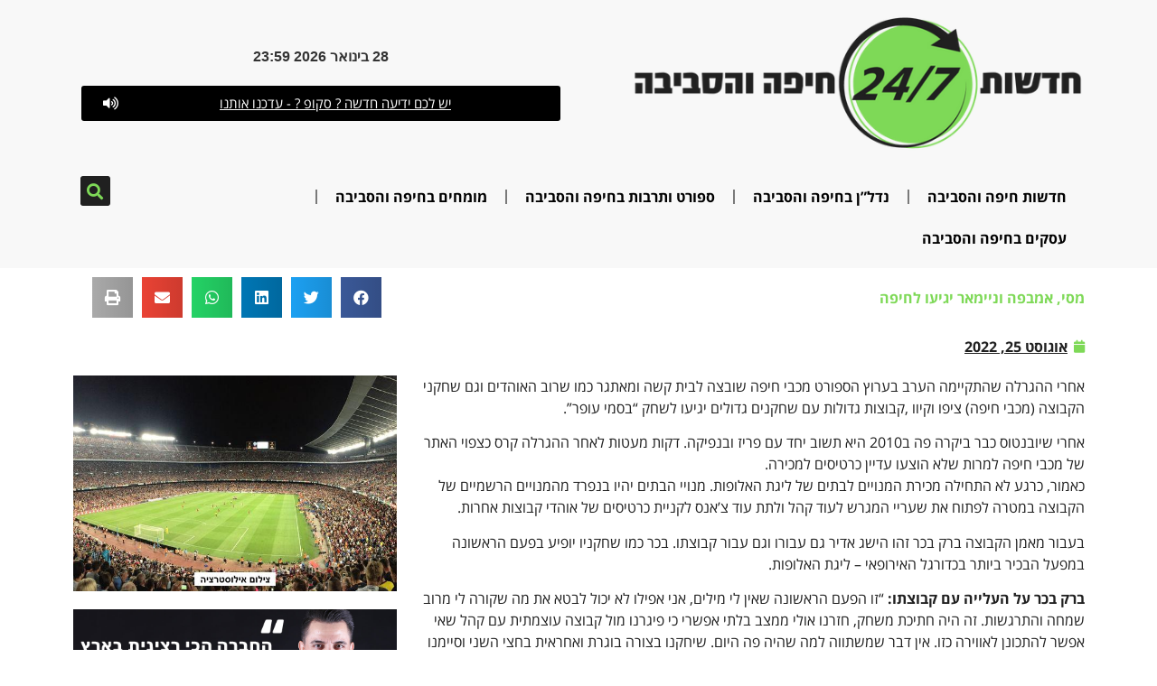

--- FILE ---
content_type: text/html; charset=UTF-8
request_url: https://haifa24-7news.co.il/%D7%9E%D7%A1%D7%99-%D7%90%D7%9E%D7%91%D7%A4%D7%94-%D7%95%D7%A0%D7%99%D7%99%D7%9E%D7%90%D7%A8-%D7%99%D7%92%D7%99%D7%A2%D7%95-%D7%9C%D7%97%D7%99%D7%A4%D7%94/
body_size: 19666
content:
<!doctype html>
<html dir="rtl" lang="he-IL">
<head>
	<meta charset="UTF-8">
	<meta name="viewport" content="width=device-width, initial-scale=1">
	<link rel="profile" href="https://gmpg.org/xfn/11">
	            <script type="text/javascript" id="wpuf-language-script">
                var error_str_obj = {
                    'required' : 'is required',
                    'mismatch' : 'does not match',
                    'validation' : 'is not valid'
                }
            </script>
            <meta name='robots' content='index, follow, max-image-preview:large, max-snippet:-1, max-video-preview:-1' />

	<!-- This site is optimized with the Yoast SEO plugin v24.6 - https://yoast.com/wordpress/plugins/seo/ -->
	<title>מסי, אמבפה וניימאר יגיעו לחיפה - חדשות חיפה והסביבה 📰</title>
	<meta name="description" content="אחרי ההגרלה שהתקיימה הערב בערוץ הספורט מכבי חיפה שובצה לבית קשה ומאתגר כמו שרוב האוהדים וגם שחקני הקבוצה (מכבי חיפה) ציפו וקיוו ,קבוצות גדולות עם שחקנים גדולים יגיעו לשחק &quot;בסמי עופר&quot;." />
	<link rel="canonical" href="https://haifa24-7news.co.il/מסי-אמבפה-וניימאר-יגיעו-לחיפה/" />
	<meta property="og:locale" content="he_IL" />
	<meta property="og:type" content="article" />
	<meta property="og:title" content="מסי, אמבפה וניימאר יגיעו לחיפה - חדשות חיפה והסביבה 📰" />
	<meta property="og:description" content="אחרי ההגרלה שהתקיימה הערב בערוץ הספורט מכבי חיפה שובצה לבית קשה ומאתגר כמו שרוב האוהדים וגם שחקני הקבוצה (מכבי חיפה) ציפו וקיוו ,קבוצות גדולות עם שחקנים גדולים יגיעו לשחק &quot;בסמי עופר&quot;." />
	<meta property="og:url" content="https://haifa24-7news.co.il/מסי-אמבפה-וניימאר-יגיעו-לחיפה/" />
	<meta property="og:site_name" content="חדשות חיפה והסביבה 📰" />
	<meta property="article:published_time" content="2022-08-25T18:22:44+00:00" />
	<meta property="article:modified_time" content="2022-08-28T08:54:35+00:00" />
	<meta property="og:image" content="https://haifa24-7news.co.il/wp-content/uploads/2022/08/כדדורגללל.jpg?v=1661451756" />
	<meta property="og:image:width" content="600" />
	<meta property="og:image:height" content="400" />
	<meta property="og:image:type" content="image/jpeg" />
	<meta name="author" content="אגם" />
	<meta name="twitter:card" content="summary_large_image" />
	<meta name="twitter:label1" content="נכתב על יד" />
	<meta name="twitter:data1" content="אגם" />
	<meta name="twitter:label2" content="זמן קריאה מוערך" />
	<meta name="twitter:data2" content="2 דקות" />
	<script type="application/ld+json" class="yoast-schema-graph">{"@context":"https://schema.org","@graph":[{"@type":"NewsArticle","@id":"https://haifa24-7news.co.il/%d7%9e%d7%a1%d7%99-%d7%90%d7%9e%d7%91%d7%a4%d7%94-%d7%95%d7%a0%d7%99%d7%99%d7%9e%d7%90%d7%a8-%d7%99%d7%92%d7%99%d7%a2%d7%95-%d7%9c%d7%97%d7%99%d7%a4%d7%94/#article","isPartOf":{"@id":"https://haifa24-7news.co.il/%d7%9e%d7%a1%d7%99-%d7%90%d7%9e%d7%91%d7%a4%d7%94-%d7%95%d7%a0%d7%99%d7%99%d7%9e%d7%90%d7%a8-%d7%99%d7%92%d7%99%d7%a2%d7%95-%d7%9c%d7%97%d7%99%d7%a4%d7%94/"},"author":{"name":"אגם","@id":"https://haifa24-7news.co.il/#/schema/person/a208a8a4d91e46425a26722e8b82ee80"},"headline":"מסי, אמבפה וניימאר יגיעו לחיפה","datePublished":"2022-08-25T18:22:44+00:00","dateModified":"2022-08-28T08:54:35+00:00","mainEntityOfPage":{"@id":"https://haifa24-7news.co.il/%d7%9e%d7%a1%d7%99-%d7%90%d7%9e%d7%91%d7%a4%d7%94-%d7%95%d7%a0%d7%99%d7%99%d7%9e%d7%90%d7%a8-%d7%99%d7%92%d7%99%d7%a2%d7%95-%d7%9c%d7%97%d7%99%d7%a4%d7%94/"},"wordCount":3,"commentCount":0,"publisher":{"@id":"https://haifa24-7news.co.il/#organization"},"image":{"@id":"https://haifa24-7news.co.il/%d7%9e%d7%a1%d7%99-%d7%90%d7%9e%d7%91%d7%a4%d7%94-%d7%95%d7%a0%d7%99%d7%99%d7%9e%d7%90%d7%a8-%d7%99%d7%92%d7%99%d7%a2%d7%95-%d7%9c%d7%97%d7%99%d7%a4%d7%94/#primaryimage"},"thumbnailUrl":"https://haifa24-7news.co.il/wp-content/uploads/2022/08/כדדורגללל.jpg?v=1661451756","keywords":["ברק בכר","ליגת האלופות","מכבי חיפה"],"articleSection":["כתבה מובילה","ספורט ותרבות בעיר"],"inLanguage":"he-IL","potentialAction":[{"@type":"CommentAction","name":"Comment","target":["https://haifa24-7news.co.il/%d7%9e%d7%a1%d7%99-%d7%90%d7%9e%d7%91%d7%a4%d7%94-%d7%95%d7%a0%d7%99%d7%99%d7%9e%d7%90%d7%a8-%d7%99%d7%92%d7%99%d7%a2%d7%95-%d7%9c%d7%97%d7%99%d7%a4%d7%94/#respond"]}]},{"@type":"WebPage","@id":"https://haifa24-7news.co.il/%d7%9e%d7%a1%d7%99-%d7%90%d7%9e%d7%91%d7%a4%d7%94-%d7%95%d7%a0%d7%99%d7%99%d7%9e%d7%90%d7%a8-%d7%99%d7%92%d7%99%d7%a2%d7%95-%d7%9c%d7%97%d7%99%d7%a4%d7%94/","url":"https://haifa24-7news.co.il/%d7%9e%d7%a1%d7%99-%d7%90%d7%9e%d7%91%d7%a4%d7%94-%d7%95%d7%a0%d7%99%d7%99%d7%9e%d7%90%d7%a8-%d7%99%d7%92%d7%99%d7%a2%d7%95-%d7%9c%d7%97%d7%99%d7%a4%d7%94/","name":"מסי, אמבפה וניימאר יגיעו לחיפה - חדשות חיפה והסביבה 📰","isPartOf":{"@id":"https://haifa24-7news.co.il/#website"},"primaryImageOfPage":{"@id":"https://haifa24-7news.co.il/%d7%9e%d7%a1%d7%99-%d7%90%d7%9e%d7%91%d7%a4%d7%94-%d7%95%d7%a0%d7%99%d7%99%d7%9e%d7%90%d7%a8-%d7%99%d7%92%d7%99%d7%a2%d7%95-%d7%9c%d7%97%d7%99%d7%a4%d7%94/#primaryimage"},"image":{"@id":"https://haifa24-7news.co.il/%d7%9e%d7%a1%d7%99-%d7%90%d7%9e%d7%91%d7%a4%d7%94-%d7%95%d7%a0%d7%99%d7%99%d7%9e%d7%90%d7%a8-%d7%99%d7%92%d7%99%d7%a2%d7%95-%d7%9c%d7%97%d7%99%d7%a4%d7%94/#primaryimage"},"thumbnailUrl":"https://haifa24-7news.co.il/wp-content/uploads/2022/08/כדדורגללל.jpg?v=1661451756","datePublished":"2022-08-25T18:22:44+00:00","dateModified":"2022-08-28T08:54:35+00:00","description":"אחרי ההגרלה שהתקיימה הערב בערוץ הספורט מכבי חיפה שובצה לבית קשה ומאתגר כמו שרוב האוהדים וגם שחקני הקבוצה (מכבי חיפה) ציפו וקיוו ,קבוצות גדולות עם שחקנים גדולים יגיעו לשחק \"בסמי עופר\".","breadcrumb":{"@id":"https://haifa24-7news.co.il/%d7%9e%d7%a1%d7%99-%d7%90%d7%9e%d7%91%d7%a4%d7%94-%d7%95%d7%a0%d7%99%d7%99%d7%9e%d7%90%d7%a8-%d7%99%d7%92%d7%99%d7%a2%d7%95-%d7%9c%d7%97%d7%99%d7%a4%d7%94/#breadcrumb"},"inLanguage":"he-IL","potentialAction":[{"@type":"ReadAction","target":["https://haifa24-7news.co.il/%d7%9e%d7%a1%d7%99-%d7%90%d7%9e%d7%91%d7%a4%d7%94-%d7%95%d7%a0%d7%99%d7%99%d7%9e%d7%90%d7%a8-%d7%99%d7%92%d7%99%d7%a2%d7%95-%d7%9c%d7%97%d7%99%d7%a4%d7%94/"]}]},{"@type":"ImageObject","inLanguage":"he-IL","@id":"https://haifa24-7news.co.il/%d7%9e%d7%a1%d7%99-%d7%90%d7%9e%d7%91%d7%a4%d7%94-%d7%95%d7%a0%d7%99%d7%99%d7%9e%d7%90%d7%a8-%d7%99%d7%92%d7%99%d7%a2%d7%95-%d7%9c%d7%97%d7%99%d7%a4%d7%94/#primaryimage","url":"https://haifa24-7news.co.il/wp-content/uploads/2022/08/כדדורגללל.jpg?v=1661451756","contentUrl":"https://haifa24-7news.co.il/wp-content/uploads/2022/08/כדדורגללל.jpg?v=1661451756","width":600,"height":400},{"@type":"BreadcrumbList","@id":"https://haifa24-7news.co.il/%d7%9e%d7%a1%d7%99-%d7%90%d7%9e%d7%91%d7%a4%d7%94-%d7%95%d7%a0%d7%99%d7%99%d7%9e%d7%90%d7%a8-%d7%99%d7%92%d7%99%d7%a2%d7%95-%d7%9c%d7%97%d7%99%d7%a4%d7%94/#breadcrumb","itemListElement":[{"@type":"ListItem","position":1,"name":"דף הבית","item":"https://haifa24-7news.co.il/"},{"@type":"ListItem","position":2,"name":"מסי, אמבפה וניימאר יגיעו לחיפה"}]},{"@type":"WebSite","@id":"https://haifa24-7news.co.il/#website","url":"https://haifa24-7news.co.il/","name":"חדשות חיפה והסביבה 📰","description":"כל מה שקורה 24/7 בחיפה והסביבה","publisher":{"@id":"https://haifa24-7news.co.il/#organization"},"potentialAction":[{"@type":"SearchAction","target":{"@type":"EntryPoint","urlTemplate":"https://haifa24-7news.co.il/?s={search_term_string}"},"query-input":{"@type":"PropertyValueSpecification","valueRequired":true,"valueName":"search_term_string"}}],"inLanguage":"he-IL"},{"@type":"Organization","@id":"https://haifa24-7news.co.il/#organization","name":"חדשות חיפה והסביבה 📰","url":"https://haifa24-7news.co.il/","logo":{"@type":"ImageObject","inLanguage":"he-IL","@id":"https://haifa24-7news.co.il/#/schema/logo/image/","url":"https://haifa24-7news.co.il/wp-content/uploads/2022/08/חדשות-חיפה.png","contentUrl":"https://haifa24-7news.co.il/wp-content/uploads/2022/08/חדשות-חיפה.png","width":600,"height":180,"caption":"חדשות חיפה והסביבה 📰"},"image":{"@id":"https://haifa24-7news.co.il/#/schema/logo/image/"}},{"@type":"Person","@id":"https://haifa24-7news.co.il/#/schema/person/a208a8a4d91e46425a26722e8b82ee80","name":"אגם","image":{"@type":"ImageObject","inLanguage":"he-IL","@id":"https://haifa24-7news.co.il/#/schema/person/image/","url":"https://secure.gravatar.com/avatar/2675df33c11263d7c36fe0cd98311a44b0fcd7325b6e4d72324c0ec4d65b51cf?s=96&d=mm&r=g","contentUrl":"https://secure.gravatar.com/avatar/2675df33c11263d7c36fe0cd98311a44b0fcd7325b6e4d72324c0ec4d65b51cf?s=96&d=mm&r=g","caption":"אגם"},"url":"https://haifa24-7news.co.il/author/agamtsuk/"}]}</script>
	<!-- / Yoast SEO plugin. -->


<link rel='dns-prefetch' href='//www.googletagmanager.com' />
<link rel='dns-prefetch' href='//pagead2.googlesyndication.com' />
<link rel="alternate" type="application/rss+xml" title="חדשות חיפה והסביבה 📰 &laquo; פיד‏" href="https://haifa24-7news.co.il/feed/" />
<link rel="alternate" type="application/rss+xml" title="חדשות חיפה והסביבה 📰 &laquo; פיד תגובות‏" href="https://haifa24-7news.co.il/comments/feed/" />
<link rel="alternate" type="application/rss+xml" title="חדשות חיפה והסביבה 📰 &laquo; פיד תגובות של מסי, אמבפה וניימאר יגיעו לחיפה" href="https://haifa24-7news.co.il/%d7%9e%d7%a1%d7%99-%d7%90%d7%9e%d7%91%d7%a4%d7%94-%d7%95%d7%a0%d7%99%d7%99%d7%9e%d7%90%d7%a8-%d7%99%d7%92%d7%99%d7%a2%d7%95-%d7%9c%d7%97%d7%99%d7%a4%d7%94/feed/" />
<link rel="alternate" title="oEmbed (JSON)" type="application/json+oembed" href="https://haifa24-7news.co.il/wp-json/oembed/1.0/embed?url=https%3A%2F%2Fhaifa24-7news.co.il%2F%25d7%259e%25d7%25a1%25d7%2599-%25d7%2590%25d7%259e%25d7%2591%25d7%25a4%25d7%2594-%25d7%2595%25d7%25a0%25d7%2599%25d7%2599%25d7%259e%25d7%2590%25d7%25a8-%25d7%2599%25d7%2592%25d7%2599%25d7%25a2%25d7%2595-%25d7%259c%25d7%2597%25d7%2599%25d7%25a4%25d7%2594%2F" />
<link rel="alternate" title="oEmbed (XML)" type="text/xml+oembed" href="https://haifa24-7news.co.il/wp-json/oembed/1.0/embed?url=https%3A%2F%2Fhaifa24-7news.co.il%2F%25d7%259e%25d7%25a1%25d7%2599-%25d7%2590%25d7%259e%25d7%2591%25d7%25a4%25d7%2594-%25d7%2595%25d7%25a0%25d7%2599%25d7%2599%25d7%259e%25d7%2590%25d7%25a8-%25d7%2599%25d7%2592%25d7%2599%25d7%25a2%25d7%2595-%25d7%259c%25d7%2597%25d7%2599%25d7%25a4%25d7%2594%2F&#038;format=xml" />
<style id='wp-img-auto-sizes-contain-inline-css'>
img:is([sizes=auto i],[sizes^="auto," i]){contain-intrinsic-size:3000px 1500px}
/*# sourceURL=wp-img-auto-sizes-contain-inline-css */
</style>
<style id='wp-emoji-styles-inline-css'>

	img.wp-smiley, img.emoji {
		display: inline !important;
		border: none !important;
		box-shadow: none !important;
		height: 1em !important;
		width: 1em !important;
		margin: 0 0.07em !important;
		vertical-align: -0.1em !important;
		background: none !important;
		padding: 0 !important;
	}
/*# sourceURL=wp-emoji-styles-inline-css */
</style>
<link rel='stylesheet' id='wp-block-library-rtl-css' href='https://haifa24-7news.co.il/wp-includes/css/dist/block-library/style-rtl.min.css?ver=6.9' media='all' />
<style id='wp-block-paragraph-inline-css'>
.is-small-text{font-size:.875em}.is-regular-text{font-size:1em}.is-large-text{font-size:2.25em}.is-larger-text{font-size:3em}.has-drop-cap:not(:focus):first-letter{float:right;font-size:8.4em;font-style:normal;font-weight:100;line-height:.68;margin:.05em 0 0 .1em;text-transform:uppercase}body.rtl .has-drop-cap:not(:focus):first-letter{float:none;margin-right:.1em}p.has-drop-cap.has-background{overflow:hidden}:root :where(p.has-background){padding:1.25em 2.375em}:where(p.has-text-color:not(.has-link-color)) a{color:inherit}p.has-text-align-left[style*="writing-mode:vertical-lr"],p.has-text-align-right[style*="writing-mode:vertical-rl"]{rotate:180deg}
/*# sourceURL=https://haifa24-7news.co.il/wp-includes/blocks/paragraph/style.min.css */
</style>
<style id='global-styles-inline-css'>
:root{--wp--preset--aspect-ratio--square: 1;--wp--preset--aspect-ratio--4-3: 4/3;--wp--preset--aspect-ratio--3-4: 3/4;--wp--preset--aspect-ratio--3-2: 3/2;--wp--preset--aspect-ratio--2-3: 2/3;--wp--preset--aspect-ratio--16-9: 16/9;--wp--preset--aspect-ratio--9-16: 9/16;--wp--preset--color--black: #000000;--wp--preset--color--cyan-bluish-gray: #abb8c3;--wp--preset--color--white: #ffffff;--wp--preset--color--pale-pink: #f78da7;--wp--preset--color--vivid-red: #cf2e2e;--wp--preset--color--luminous-vivid-orange: #ff6900;--wp--preset--color--luminous-vivid-amber: #fcb900;--wp--preset--color--light-green-cyan: #7bdcb5;--wp--preset--color--vivid-green-cyan: #00d084;--wp--preset--color--pale-cyan-blue: #8ed1fc;--wp--preset--color--vivid-cyan-blue: #0693e3;--wp--preset--color--vivid-purple: #9b51e0;--wp--preset--gradient--vivid-cyan-blue-to-vivid-purple: linear-gradient(135deg,rgb(6,147,227) 0%,rgb(155,81,224) 100%);--wp--preset--gradient--light-green-cyan-to-vivid-green-cyan: linear-gradient(135deg,rgb(122,220,180) 0%,rgb(0,208,130) 100%);--wp--preset--gradient--luminous-vivid-amber-to-luminous-vivid-orange: linear-gradient(135deg,rgb(252,185,0) 0%,rgb(255,105,0) 100%);--wp--preset--gradient--luminous-vivid-orange-to-vivid-red: linear-gradient(135deg,rgb(255,105,0) 0%,rgb(207,46,46) 100%);--wp--preset--gradient--very-light-gray-to-cyan-bluish-gray: linear-gradient(135deg,rgb(238,238,238) 0%,rgb(169,184,195) 100%);--wp--preset--gradient--cool-to-warm-spectrum: linear-gradient(135deg,rgb(74,234,220) 0%,rgb(151,120,209) 20%,rgb(207,42,186) 40%,rgb(238,44,130) 60%,rgb(251,105,98) 80%,rgb(254,248,76) 100%);--wp--preset--gradient--blush-light-purple: linear-gradient(135deg,rgb(255,206,236) 0%,rgb(152,150,240) 100%);--wp--preset--gradient--blush-bordeaux: linear-gradient(135deg,rgb(254,205,165) 0%,rgb(254,45,45) 50%,rgb(107,0,62) 100%);--wp--preset--gradient--luminous-dusk: linear-gradient(135deg,rgb(255,203,112) 0%,rgb(199,81,192) 50%,rgb(65,88,208) 100%);--wp--preset--gradient--pale-ocean: linear-gradient(135deg,rgb(255,245,203) 0%,rgb(182,227,212) 50%,rgb(51,167,181) 100%);--wp--preset--gradient--electric-grass: linear-gradient(135deg,rgb(202,248,128) 0%,rgb(113,206,126) 100%);--wp--preset--gradient--midnight: linear-gradient(135deg,rgb(2,3,129) 0%,rgb(40,116,252) 100%);--wp--preset--font-size--small: 13px;--wp--preset--font-size--medium: 20px;--wp--preset--font-size--large: 36px;--wp--preset--font-size--x-large: 42px;--wp--preset--spacing--20: 0.44rem;--wp--preset--spacing--30: 0.67rem;--wp--preset--spacing--40: 1rem;--wp--preset--spacing--50: 1.5rem;--wp--preset--spacing--60: 2.25rem;--wp--preset--spacing--70: 3.38rem;--wp--preset--spacing--80: 5.06rem;--wp--preset--shadow--natural: 6px 6px 9px rgba(0, 0, 0, 0.2);--wp--preset--shadow--deep: 12px 12px 50px rgba(0, 0, 0, 0.4);--wp--preset--shadow--sharp: 6px 6px 0px rgba(0, 0, 0, 0.2);--wp--preset--shadow--outlined: 6px 6px 0px -3px rgb(255, 255, 255), 6px 6px rgb(0, 0, 0);--wp--preset--shadow--crisp: 6px 6px 0px rgb(0, 0, 0);}:where(.is-layout-flex){gap: 0.5em;}:where(.is-layout-grid){gap: 0.5em;}body .is-layout-flex{display: flex;}.is-layout-flex{flex-wrap: wrap;align-items: center;}.is-layout-flex > :is(*, div){margin: 0;}body .is-layout-grid{display: grid;}.is-layout-grid > :is(*, div){margin: 0;}:where(.wp-block-columns.is-layout-flex){gap: 2em;}:where(.wp-block-columns.is-layout-grid){gap: 2em;}:where(.wp-block-post-template.is-layout-flex){gap: 1.25em;}:where(.wp-block-post-template.is-layout-grid){gap: 1.25em;}.has-black-color{color: var(--wp--preset--color--black) !important;}.has-cyan-bluish-gray-color{color: var(--wp--preset--color--cyan-bluish-gray) !important;}.has-white-color{color: var(--wp--preset--color--white) !important;}.has-pale-pink-color{color: var(--wp--preset--color--pale-pink) !important;}.has-vivid-red-color{color: var(--wp--preset--color--vivid-red) !important;}.has-luminous-vivid-orange-color{color: var(--wp--preset--color--luminous-vivid-orange) !important;}.has-luminous-vivid-amber-color{color: var(--wp--preset--color--luminous-vivid-amber) !important;}.has-light-green-cyan-color{color: var(--wp--preset--color--light-green-cyan) !important;}.has-vivid-green-cyan-color{color: var(--wp--preset--color--vivid-green-cyan) !important;}.has-pale-cyan-blue-color{color: var(--wp--preset--color--pale-cyan-blue) !important;}.has-vivid-cyan-blue-color{color: var(--wp--preset--color--vivid-cyan-blue) !important;}.has-vivid-purple-color{color: var(--wp--preset--color--vivid-purple) !important;}.has-black-background-color{background-color: var(--wp--preset--color--black) !important;}.has-cyan-bluish-gray-background-color{background-color: var(--wp--preset--color--cyan-bluish-gray) !important;}.has-white-background-color{background-color: var(--wp--preset--color--white) !important;}.has-pale-pink-background-color{background-color: var(--wp--preset--color--pale-pink) !important;}.has-vivid-red-background-color{background-color: var(--wp--preset--color--vivid-red) !important;}.has-luminous-vivid-orange-background-color{background-color: var(--wp--preset--color--luminous-vivid-orange) !important;}.has-luminous-vivid-amber-background-color{background-color: var(--wp--preset--color--luminous-vivid-amber) !important;}.has-light-green-cyan-background-color{background-color: var(--wp--preset--color--light-green-cyan) !important;}.has-vivid-green-cyan-background-color{background-color: var(--wp--preset--color--vivid-green-cyan) !important;}.has-pale-cyan-blue-background-color{background-color: var(--wp--preset--color--pale-cyan-blue) !important;}.has-vivid-cyan-blue-background-color{background-color: var(--wp--preset--color--vivid-cyan-blue) !important;}.has-vivid-purple-background-color{background-color: var(--wp--preset--color--vivid-purple) !important;}.has-black-border-color{border-color: var(--wp--preset--color--black) !important;}.has-cyan-bluish-gray-border-color{border-color: var(--wp--preset--color--cyan-bluish-gray) !important;}.has-white-border-color{border-color: var(--wp--preset--color--white) !important;}.has-pale-pink-border-color{border-color: var(--wp--preset--color--pale-pink) !important;}.has-vivid-red-border-color{border-color: var(--wp--preset--color--vivid-red) !important;}.has-luminous-vivid-orange-border-color{border-color: var(--wp--preset--color--luminous-vivid-orange) !important;}.has-luminous-vivid-amber-border-color{border-color: var(--wp--preset--color--luminous-vivid-amber) !important;}.has-light-green-cyan-border-color{border-color: var(--wp--preset--color--light-green-cyan) !important;}.has-vivid-green-cyan-border-color{border-color: var(--wp--preset--color--vivid-green-cyan) !important;}.has-pale-cyan-blue-border-color{border-color: var(--wp--preset--color--pale-cyan-blue) !important;}.has-vivid-cyan-blue-border-color{border-color: var(--wp--preset--color--vivid-cyan-blue) !important;}.has-vivid-purple-border-color{border-color: var(--wp--preset--color--vivid-purple) !important;}.has-vivid-cyan-blue-to-vivid-purple-gradient-background{background: var(--wp--preset--gradient--vivid-cyan-blue-to-vivid-purple) !important;}.has-light-green-cyan-to-vivid-green-cyan-gradient-background{background: var(--wp--preset--gradient--light-green-cyan-to-vivid-green-cyan) !important;}.has-luminous-vivid-amber-to-luminous-vivid-orange-gradient-background{background: var(--wp--preset--gradient--luminous-vivid-amber-to-luminous-vivid-orange) !important;}.has-luminous-vivid-orange-to-vivid-red-gradient-background{background: var(--wp--preset--gradient--luminous-vivid-orange-to-vivid-red) !important;}.has-very-light-gray-to-cyan-bluish-gray-gradient-background{background: var(--wp--preset--gradient--very-light-gray-to-cyan-bluish-gray) !important;}.has-cool-to-warm-spectrum-gradient-background{background: var(--wp--preset--gradient--cool-to-warm-spectrum) !important;}.has-blush-light-purple-gradient-background{background: var(--wp--preset--gradient--blush-light-purple) !important;}.has-blush-bordeaux-gradient-background{background: var(--wp--preset--gradient--blush-bordeaux) !important;}.has-luminous-dusk-gradient-background{background: var(--wp--preset--gradient--luminous-dusk) !important;}.has-pale-ocean-gradient-background{background: var(--wp--preset--gradient--pale-ocean) !important;}.has-electric-grass-gradient-background{background: var(--wp--preset--gradient--electric-grass) !important;}.has-midnight-gradient-background{background: var(--wp--preset--gradient--midnight) !important;}.has-small-font-size{font-size: var(--wp--preset--font-size--small) !important;}.has-medium-font-size{font-size: var(--wp--preset--font-size--medium) !important;}.has-large-font-size{font-size: var(--wp--preset--font-size--large) !important;}.has-x-large-font-size{font-size: var(--wp--preset--font-size--x-large) !important;}
/*# sourceURL=global-styles-inline-css */
</style>

<style id='classic-theme-styles-inline-css'>
/*! This file is auto-generated */
.wp-block-button__link{color:#fff;background-color:#32373c;border-radius:9999px;box-shadow:none;text-decoration:none;padding:calc(.667em + 2px) calc(1.333em + 2px);font-size:1.125em}.wp-block-file__button{background:#32373c;color:#fff;text-decoration:none}
/*# sourceURL=/wp-includes/css/classic-themes.min.css */
</style>
<link rel='stylesheet' id='dashicons-css' href='https://haifa24-7news.co.il/wp-includes/css/dashicons.min.css?ver=6.9' media='all' />
<link rel='stylesheet' id='post-views-counter-frontend-css' href='https://haifa24-7news.co.il/wp-content/plugins/post-views-counter/css/frontend.min.css?ver=1.3.13' media='all' />
<link rel='stylesheet' id='hello-elementor-css' href='https://haifa24-7news.co.il/wp-content/themes/hello-elementor/style.min.css?ver=2.7.1' media='all' />
<link rel='stylesheet' id='hello-elementor-theme-style-css' href='https://haifa24-7news.co.il/wp-content/themes/hello-elementor/theme.min.css?ver=2.7.1' media='all' />
<link rel='stylesheet' id='elementor-frontend-css' href='https://haifa24-7news.co.il/wp-content/plugins/elementor/assets/css/frontend-lite-rtl.min.css?ver=3.12.2' media='all' />
<link rel='stylesheet' id='elementor-post-5-css' href='https://haifa24-7news.co.il/wp-content/uploads/elementor/css/post-5.css?ver=1719842487' media='all' />
<link rel='stylesheet' id='elementor-icons-css' href='https://haifa24-7news.co.il/wp-content/plugins/elementor/assets/lib/eicons/css/elementor-icons.min.css?ver=5.18.0' media='all' />
<link rel='stylesheet' id='swiper-css' href='https://haifa24-7news.co.il/wp-content/plugins/elementor/assets/lib/swiper/css/swiper.min.css?ver=5.3.6' media='all' />
<link rel='stylesheet' id='elementor-pro-css' href='https://haifa24-7news.co.il/wp-content/plugins/elementor-pro/assets/css/frontend-lite-rtl.min.css?ver=3.12.1' media='all' />
<link rel='stylesheet' id='elementor-global-css' href='https://haifa24-7news.co.il/wp-content/uploads/elementor/css/global.css?ver=1719842487' media='all' />
<link rel='stylesheet' id='elementor-post-22-css' href='https://haifa24-7news.co.il/wp-content/uploads/elementor/css/post-22.css?ver=1719842488' media='all' />
<link rel='stylesheet' id='elementor-post-332-css' href='https://haifa24-7news.co.il/wp-content/uploads/elementor/css/post-332.css?ver=1755768173' media='all' />
<link rel='stylesheet' id='elementor-post-344-css' href='https://haifa24-7news.co.il/wp-content/uploads/elementor/css/post-344.css?ver=1719844038' media='all' />
<link rel='stylesheet' id='hello-elementor-child-style-css' href='https://haifa24-7news.co.il/wp-content/themes/hello-theme-child-master/style.css?ver=1.0.0' media='all' />
<link rel='stylesheet' id='wpuf-css-css' href='https://haifa24-7news.co.il/wp-content/plugins/wp-user-frontend/assets/css/frontend-forms.css?ver=6.9' media='all' />
<link rel='stylesheet' id='jquery-ui-css' href='https://haifa24-7news.co.il/wp-content/plugins/wp-user-frontend/assets/css/jquery-ui-1.9.1.custom.css?ver=6.9' media='all' />
<link rel='stylesheet' id='wpuf-sweetalert2-css' href='https://haifa24-7news.co.il/wp-content/plugins/wp-user-frontend/assets/vendor/sweetalert2/sweetalert2.css?ver=11.4.19' media='all' />
<link rel='stylesheet' id='google-earlyaccess-1-css' href='https://fonts.googleapis.com/earlyaccess/opensanshebrew.css?ver=6.9' media='all' />
<link rel='stylesheet' id='elementor-icons-shared-0-css' href='https://haifa24-7news.co.il/wp-content/plugins/elementor/assets/lib/font-awesome/css/fontawesome.min.css?ver=5.15.3' media='all' />
<link rel='stylesheet' id='elementor-icons-fa-solid-css' href='https://haifa24-7news.co.il/wp-content/plugins/elementor/assets/lib/font-awesome/css/solid.min.css?ver=5.15.3' media='all' />
<link rel="preconnect" href="https://fonts.gstatic.com/" crossorigin><script src="https://haifa24-7news.co.il/wp-includes/js/jquery/jquery.min.js?ver=3.7.1" id="jquery-core-js"></script>
<script src="https://haifa24-7news.co.il/wp-includes/js/jquery/jquery-migrate.min.js?ver=3.4.1" id="jquery-migrate-js"></script>
<script id="wpuf-ajax-script-js-extra">
var ajax_object = {"ajaxurl":"https://haifa24-7news.co.il/wp-admin/admin-ajax.php","fill_notice":"Some Required Fields are not filled!"};
//# sourceURL=wpuf-ajax-script-js-extra
</script>
<script src="https://haifa24-7news.co.il/wp-content/plugins/wp-user-frontend/assets/js/billing-address.js?ver=6.9" id="wpuf-ajax-script-js"></script>

<!-- Google tag (gtag.js) snippet added by Site Kit -->
<!-- Google Analytics snippet added by Site Kit -->
<script src="https://www.googletagmanager.com/gtag/js?id=G-6XG6SSSX75" id="google_gtagjs-js" async></script>
<script id="google_gtagjs-js-after">
window.dataLayer = window.dataLayer || [];function gtag(){dataLayer.push(arguments);}
gtag("set","linker",{"domains":["haifa24-7news.co.il"]});
gtag("js", new Date());
gtag("set", "developer_id.dZTNiMT", true);
gtag("config", "G-6XG6SSSX75");
//# sourceURL=google_gtagjs-js-after
</script>
<script src="https://haifa24-7news.co.il/wp-includes/js/jquery/ui/core.min.js?ver=1.13.3" id="jquery-ui-core-js"></script>
<script src="https://haifa24-7news.co.il/wp-includes/js/dist/dom-ready.min.js?ver=f77871ff7694fffea381" id="wp-dom-ready-js"></script>
<script src="https://haifa24-7news.co.il/wp-includes/js/dist/hooks.min.js?ver=dd5603f07f9220ed27f1" id="wp-hooks-js"></script>
<script src="https://haifa24-7news.co.il/wp-includes/js/dist/i18n.min.js?ver=c26c3dc7bed366793375" id="wp-i18n-js"></script>
<script id="wp-i18n-js-after">
wp.i18n.setLocaleData( { 'text direction\u0004ltr': [ 'rtl' ] } );
//# sourceURL=wp-i18n-js-after
</script>
<script id="wp-a11y-js-translations">
( function( domain, translations ) {
	var localeData = translations.locale_data[ domain ] || translations.locale_data.messages;
	localeData[""].domain = domain;
	wp.i18n.setLocaleData( localeData, domain );
} )( "default", {"translation-revision-date":"2023-05-28 22:06:16+0000","generator":"GlotPress\/4.0.1","domain":"messages","locale_data":{"messages":{"":{"domain":"messages","plural-forms":"nplurals=2; plural=n != 1;","lang":"he_IL"},"Notifications":["\u05d4\u05ea\u05e8\u05d0\u05d5\u05ea"]}},"comment":{"reference":"wp-includes\/js\/dist\/a11y.js"}} );
//# sourceURL=wp-a11y-js-translations
</script>
<script src="https://haifa24-7news.co.il/wp-includes/js/dist/a11y.min.js?ver=cb460b4676c94bd228ed" id="wp-a11y-js"></script>
<script src="https://haifa24-7news.co.il/wp-includes/js/jquery/ui/mouse.min.js?ver=1.13.3" id="jquery-ui-mouse-js"></script>
<script src="https://haifa24-7news.co.il/wp-includes/js/clipboard.min.js?ver=2.0.11" id="clipboard-js"></script>
<script src="https://haifa24-7news.co.il/wp-includes/js/plupload/moxie.min.js?ver=1.3.5.1" id="moxiejs-js"></script>
<script src="https://haifa24-7news.co.il/wp-includes/js/plupload/plupload.min.js?ver=2.1.9" id="plupload-js"></script>
<script src="https://haifa24-7news.co.il/wp-includes/js/underscore.min.js?ver=1.13.7" id="underscore-js"></script>
<script id="plupload-handlers-js-extra">
var pluploadL10n = {"queue_limit_exceeded":"\u05e0\u05d9\u05e1\u05d9\u05ea \u05dc\u05d4\u05d5\u05e1\u05d9\u05e3 \u05d9\u05d5\u05ea\u05e8 \u05de\u05d3\u05d9 \u05e7\u05d1\u05e6\u05d9\u05dd \u05dc\u05ea\u05d5\u05e8.","file_exceeds_size_limit":"%s \u05d7\u05d5\u05e8\u05d2 \u05de\u05d4\u05d2\u05d5\u05d3\u05dc \u05d4\u05de\u05e8\u05d1\u05d9 \u05e9\u05e0\u05d9\u05ea\u05df \u05dc\u05d4\u05e2\u05dc\u05d5\u05ea \u05dc\u05d0\u05ea\u05e8 \u05d6\u05d4.","zero_byte_file":"\u05d4\u05e7\u05d5\u05d1\u05e5 \u05d4\u05d6\u05d4 \u05e8\u05d9\u05e7. \u05d9\u05e9 \u05dc\u05e0\u05e1\u05d5\u05ea \u05e7\u05d5\u05d1\u05e5 \u05d0\u05d7\u05e8.","invalid_filetype":"This file cannot be processed by the web server.","not_an_image":"\u05d4\u05e7\u05d5\u05d1\u05e5 \u05d4\u05d6\u05d4 \u05d0\u05d9\u05e0\u05d5 \u05e7\u05d5\u05d1\u05e5 \u05ea\u05de\u05d5\u05e0\u05d4. \u05d9\u05e9 \u05dc\u05e0\u05e1\u05d5\u05ea \u05d0\u05d7\u05e8.","image_memory_exceeded":"\u05d7\u05e8\u05d9\u05d2\u05d4 \u05e9\u05dc \u05d6\u05d9\u05db\u05e8\u05d5\u05df. \u05d9\u05e9 \u05dc\u05e0\u05e1\u05d5\u05ea \u05e7\u05d5\u05d1\u05e5 \u05e7\u05d8\u05df \u05d9\u05d5\u05ea\u05e8.","image_dimensions_exceeded":"\u05d2\u05d3\u05d5\u05dc \u05de\u05d4\u05de\u05e7\u05e1\u05d9\u05de\u05d5\u05dd \u05d4\u05d0\u05e4\u05e9\u05e8\u05d9. \u05d9\u05e9 \u05dc\u05e0\u05e1\u05d5\u05ea \u05d0\u05d7\u05e8.","default_error":"\u05d0\u05d9\u05e8\u05e2\u05d4 \u05e9\u05d2\u05d9\u05d0\u05d4 \u05d1\u05de\u05d4\u05dc\u05da \u05d4\u05e2\u05dc\u05d0\u05ea \u05d4\u05e7\u05d5\u05d1\u05e5. \u05d9\u05e9 \u05dc\u05e0\u05e1\u05d5\u05ea \u05e9\u05e0\u05d9\u05ea.","missing_upload_url":"\u05d9\u05e9 \u05e9\u05d2\u05d9\u05d0\u05d4 \u05d1\u05d4\u05d2\u05d3\u05e8\u05d5\u05ea. \u05db\u05d3\u05d0\u05d9 \u05dc\u05d9\u05e6\u05d5\u05e8 \u05e7\u05e9\u05e8 \u05e2\u05dd \u05de\u05e0\u05d4\u05dc \u05d4\u05e9\u05e8\u05ea.","upload_limit_exceeded":"\u05d0\u05e4\u05e9\u05e8 \u05dc\u05d4\u05e2\u05dc\u05d5\u05ea \u05e8\u05e7 \u05e7\u05d5\u05d1\u05e5 \u05d0\u05d7\u05d3.","http_error":"\u05ea\u05d2\u05d5\u05d1\u05d4 \u05dc\u05d0 \u05e6\u05e4\u05d5\u05d9\u05d4 \u05de\u05d4\u05e9\u05e8\u05ea. \u05d9\u05d9\u05ea\u05db\u05df \u05e9\u05d4\u05e7\u05d5\u05d1\u05e5 \u05d4\u05d5\u05e2\u05dc\u05d4 \u05d1\u05d4\u05e6\u05dc\u05d7\u05d4. \u05d9\u05e9 \u05dc\u05d1\u05d3\u05d5\u05e7 \u05d1\u05e1\u05e4\u05e8\u05d9\u05d9\u05ea \u05d4\u05de\u05d3\u05d9\u05d4 \u05d0\u05d5 \u05dc\u05d8\u05e2\u05d5\u05df \u05de\u05d7\u05d3\u05e9 \u05d0\u05ea \u05d4\u05e2\u05de\u05d5\u05d3.","http_error_image":"The server cannot process the image. This can happen if the server is busy or does not have enough resources to complete the task. Uploading a smaller image may help. Suggested maximum size is 2560 pixels.","upload_failed":"\u05d4\u05e2\u05dc\u05d0\u05d4 \u05e0\u05db\u05e9\u05dc\u05d4.","big_upload_failed":"\u05d9\u05e9 \u05dc\u05e0\u05e1\u05d5\u05ea \u05dc\u05d4\u05e2\u05dc\u05d5\u05ea \u05d0\u05ea \u05d4\u05e7\u05d5\u05d1\u05e5 \u05d1\u05e2\u05d6\u05e8\u05ea %1$s\u05de\u05e2\u05dc\u05d4 \u05d4\u05e7\u05d1\u05e6\u05d9\u05dd \u05e9\u05dc \u05d4\u05d3\u05e4\u05d3\u05e4\u05df%2$s.","big_upload_queued":"%s \u05d7\u05d5\u05e8\u05d2 \u05de\u05d4\u05d2\u05d5\u05d3\u05dc \u05d4\u05de\u05e8\u05d1\u05d9 \u05e9\u05e0\u05d9\u05ea\u05df \u05dc\u05d4\u05e2\u05dc\u05d5\u05ea.","io_error":"\u05e9\u05d2\u05d9\u05d0\u05ea IO.","security_error":"\u05e9\u05d2\u05d9\u05d0\u05ea \u05d0\u05d1\u05d8\u05d7\u05d4.","file_cancelled":"\u05d4\u05e7\u05d5\u05d1\u05e5 \u05d1\u05d5\u05d8\u05dc.","upload_stopped":"\u05d4\u05d4\u05e2\u05dc\u05d0\u05d4 \u05d4\u05d5\u05e4\u05e1\u05e7\u05d4.","dismiss":"\u05e1\u05d2\u05d5\u05e8","crunching":"\u05de\u05e2\u05dc\u05d4\u2026","deleted":"\u05d4\u05d5\u05e2\u05d1\u05e8 \u05dc\u05e4\u05d7.","error_uploading":"\u05e0\u05db\u05e9\u05dc \u05e0\u05d9\u05e1\u05d9\u05d5\u05df \u05d4\u05e2\u05dc\u05d0\u05ea \u05d4\u05e7\u05d5\u05d1\u05e5 \"%s\".","unsupported_image":"\u05dc\u05d0 \u05e0\u05d9\u05ea\u05df \u05dc\u05d4\u05e6\u05d9\u05d2 \u05ea\u05de\u05d5\u05e0\u05d4 \u05d6\u05d5 \u05d1\u05d3\u05e4\u05d3\u05e4\u05df. \u05dc\u05e7\u05d1\u05dc\u05ea \u05ea\u05d5\u05e6\u05d0\u05d5\u05ea \u05d8\u05d5\u05d1\u05d5\u05ea \u05d1\u05d9\u05d5\u05ea\u05e8 \u05d4\u05de\u05d9\u05e8\u05d5 \u05d0\u05d5\u05ea\u05d4 \u05dc\u05e4\u05d5\u05e8\u05de\u05d8 JPEG \u05dc\u05e4\u05e0\u05d9 \u05d4\u05d4\u05e2\u05dc\u05d0\u05d4.","noneditable_image":"The web server cannot generate responsive image sizes for this image. Convert it to JPEG or PNG before uploading.","file_url_copied":"\u05d4\u05db\u05ea\u05d5\u05d1\u05ea \u05e9\u05dc \u05d4\u05e7\u05d5\u05d1\u05e5 \u05d4\u05d5\u05e2\u05ea\u05e7\u05d4 \u05dc\u05dc\u05d5\u05d7"};
//# sourceURL=plupload-handlers-js-extra
</script>
<script src="https://haifa24-7news.co.il/wp-includes/js/plupload/handlers.min.js?ver=6.9" id="plupload-handlers-js"></script>
<script src="https://haifa24-7news.co.il/wp-includes/js/jquery/ui/sortable.min.js?ver=1.13.3" id="jquery-ui-sortable-js"></script>
<script id="wpuf-upload-js-extra">
var wpuf_frontend_upload = {"confirmMsg":"Are you sure?","delete_it":"Yes, delete it","cancel_it":"No, cancel it","nonce":"7d4e0656f7","ajaxurl":"https://haifa24-7news.co.il/wp-admin/admin-ajax.php","max_filesize":"1048M","plupload":{"url":"https://haifa24-7news.co.il/wp-admin/admin-ajax.php?nonce=568d0cd26b","flash_swf_url":"https://haifa24-7news.co.il/wp-includes/js/plupload/plupload.flash.swf","filters":[{"title":"Allowed Files","extensions":"*"}],"multipart":true,"urlstream_upload":true,"warning":"Maximum number of files reached!","size_error":"The file you have uploaded exceeds the file size limit. Please try again.","type_error":"You have uploaded an incorrect file type. Please try again."}};
//# sourceURL=wpuf-upload-js-extra
</script>
<script src="https://haifa24-7news.co.il/wp-content/plugins/wp-user-frontend/assets/js/upload.js?ver=6.9" id="wpuf-upload-js"></script>
<script id="wpuf-form-js-extra">
var wpuf_frontend = {"ajaxurl":"https://haifa24-7news.co.il/wp-admin/admin-ajax.php","error_message":"Please fix the errors to proceed","nonce":"7d4e0656f7","cancelSubMsg":"Are you sure you want to cancel your current subscription ?","delete_it":"Yes","cancel_it":"No","word_max_title":"Maximum word limit reached. Please shorten your texts.","word_max_details":"This field supports a maximum of %number% words, and the limit is reached. Remove a few words to reach the acceptable limit of the field.","word_min_title":"Minimum word required.","word_min_details":"This field requires minimum %number% words. Please add some more text.","char_max_title":"Maximum character limit reached. Please shorten your texts.","char_max_details":"This field supports a maximum of %number% characters, and the limit is reached. Remove a few characters to reach the acceptable limit of the field.","char_min_title":"Minimum character required.","char_min_details":"This field requires minimum %number% characters. Please add some more character."};
//# sourceURL=wpuf-form-js-extra
</script>
<script src="https://haifa24-7news.co.il/wp-content/plugins/wp-user-frontend/assets/js/frontend-form.min.js?ver=6.9" id="wpuf-form-js"></script>
<script src="https://haifa24-7news.co.il/wp-content/plugins/wp-user-frontend/assets/vendor/sweetalert2/sweetalert2.js?ver=11.4.19" id="wpuf-sweetalert2-js"></script>
<link rel="https://api.w.org/" href="https://haifa24-7news.co.il/wp-json/" /><link rel="alternate" title="JSON" type="application/json" href="https://haifa24-7news.co.il/wp-json/wp/v2/posts/500" /><link rel="EditURI" type="application/rsd+xml" title="RSD" href="https://haifa24-7news.co.il/xmlrpc.php?rsd" />
<meta name="generator" content="WordPress 6.9" />
<link rel='shortlink' href='https://haifa24-7news.co.il/?p=500' />
<meta name="generator" content="Site Kit by Google 1.171.0" />        <style>

        </style>
        
<!-- Google AdSense meta tags added by Site Kit -->
<meta name="google-adsense-platform-account" content="ca-host-pub-2644536267352236">
<meta name="google-adsense-platform-domain" content="sitekit.withgoogle.com">
<!-- End Google AdSense meta tags added by Site Kit -->
<meta name="generator" content="Elementor 3.12.2; features: e_dom_optimization, e_optimized_assets_loading, e_optimized_css_loading, a11y_improvements, additional_custom_breakpoints; settings: css_print_method-external, google_font-enabled, font_display-auto">

<!-- Google Tag Manager snippet added by Site Kit -->
<script>
			( function( w, d, s, l, i ) {
				w[l] = w[l] || [];
				w[l].push( {'gtm.start': new Date().getTime(), event: 'gtm.js'} );
				var f = d.getElementsByTagName( s )[0],
					j = d.createElement( s ), dl = l != 'dataLayer' ? '&l=' + l : '';
				j.async = true;
				j.src = 'https://www.googletagmanager.com/gtm.js?id=' + i + dl;
				f.parentNode.insertBefore( j, f );
			} )( window, document, 'script', 'dataLayer', 'GTM-PDRGKF6' );
			
</script>

<!-- End Google Tag Manager snippet added by Site Kit -->

<!-- Google AdSense snippet added by Site Kit -->
<script async src="https://pagead2.googlesyndication.com/pagead/js/adsbygoogle.js?client=ca-pub-7160080183709806&amp;host=ca-host-pub-2644536267352236" crossorigin="anonymous"></script>

<!-- End Google AdSense snippet added by Site Kit -->
<link rel="icon" href="https://haifa24-7news.co.il/wp-content/uploads/2022/08/fav-haifa-150x150.jpg" sizes="32x32" />
<link rel="icon" href="https://haifa24-7news.co.il/wp-content/uploads/2022/08/fav-haifa.jpg" sizes="192x192" />
<link rel="apple-touch-icon" href="https://haifa24-7news.co.il/wp-content/uploads/2022/08/fav-haifa.jpg" />
<meta name="msapplication-TileImage" content="https://haifa24-7news.co.il/wp-content/uploads/2022/08/fav-haifa.jpg" />
<link rel='stylesheet' id='elementor-icons-fa-brands-css' href='https://haifa24-7news.co.il/wp-content/plugins/elementor/assets/lib/font-awesome/css/brands.min.css?ver=5.15.3' media='all' />
<link rel='stylesheet' id='elementor-icons-fa-regular-css' href='https://haifa24-7news.co.il/wp-content/plugins/elementor/assets/lib/font-awesome/css/regular.min.css?ver=5.15.3' media='all' />
<link rel='stylesheet' id='elementor-post-323-css' href='https://haifa24-7news.co.il/wp-content/uploads/elementor/css/post-323.css?ver=1719842489' media='all' />
</head>
<body class="rtl wp-singular post-template-default single single-post postid-500 single-format-standard wp-custom-logo wp-theme-hello-elementor wp-child-theme-hello-theme-child-master elementor-default elementor-kit-5 elementor-page-344">

		<!-- Google Tag Manager (noscript) snippet added by Site Kit -->
		<noscript>
			<iframe src="https://www.googletagmanager.com/ns.html?id=GTM-PDRGKF6" height="0" width="0" style="display:none;visibility:hidden"></iframe>
		</noscript>
		<!-- End Google Tag Manager (noscript) snippet added by Site Kit -->
		
<a class="skip-link screen-reader-text" href="#content">דלג לתוכן</a>

		<div data-elementor-type="header" data-elementor-id="22" class="elementor elementor-22 elementor-location-header">
								<section class="elementor-section elementor-top-section elementor-element elementor-element-c328f4d elementor-section-stretched elementor-section-boxed elementor-section-height-default elementor-section-height-default" data-id="c328f4d" data-element_type="section" data-settings="{&quot;stretch_section&quot;:&quot;section-stretched&quot;,&quot;background_background&quot;:&quot;classic&quot;}">
						<div class="elementor-container elementor-column-gap-default">
					<div class="elementor-column elementor-col-50 elementor-top-column elementor-element elementor-element-7081044" data-id="7081044" data-element_type="column">
			<div class="elementor-widget-wrap elementor-element-populated">
								<div class="elementor-element elementor-element-4c54cb7 elementor-widget elementor-widget-theme-site-logo elementor-widget-image" data-id="4c54cb7" data-element_type="widget" data-widget_type="theme-site-logo.default">
				<div class="elementor-widget-container">
			<style>/*! elementor - v3.12.2 - 23-04-2023 */
.elementor-widget-image{text-align:center}.elementor-widget-image a{display:inline-block}.elementor-widget-image a img[src$=".svg"]{width:48px}.elementor-widget-image img{vertical-align:middle;display:inline-block}</style>								<a href="https://haifa24-7news.co.il">
			<img width="600" height="180" src="https://haifa24-7news.co.il/wp-content/uploads/2022/08/חדשות-חיפה.png" class="attachment-full size-full wp-image-380" alt="חדשות חיפה" srcset="https://haifa24-7news.co.il/wp-content/uploads/2022/08/חדשות-חיפה.png 600w, https://haifa24-7news.co.il/wp-content/uploads/2022/08/חדשות-חיפה-300x90.png 300w" sizes="(max-width: 600px) 100vw, 600px" />				</a>
											</div>
				</div>
					</div>
		</div>
				<div class="elementor-column elementor-col-50 elementor-top-column elementor-element elementor-element-e624a80" data-id="e624a80" data-element_type="column">
			<div class="elementor-widget-wrap elementor-element-populated">
								<section class="elementor-section elementor-inner-section elementor-element elementor-element-f0ddef6 elementor-section-boxed elementor-section-height-default elementor-section-height-default" data-id="f0ddef6" data-element_type="section">
						<div class="elementor-container elementor-column-gap-default">
					<div class="elementor-column elementor-col-100 elementor-inner-column elementor-element elementor-element-00de380" data-id="00de380" data-element_type="column">
			<div class="elementor-widget-wrap elementor-element-populated">
								<div class="elementor-element elementor-element-b0c6705 dt elementor-widget elementor-widget-shortcode" data-id="b0c6705" data-element_type="widget" data-widget_type="shortcode.default">
				<div class="elementor-widget-container">
					<div class="elementor-shortcode">28 בינואר 2026 23:59</div>
				</div>
				</div>
				<div class="elementor-element elementor-element-200554b elementor-align-justify elementor-mobile-align-justify elementor-widget elementor-widget-button" data-id="200554b" data-element_type="widget" data-widget_type="button.default">
				<div class="elementor-widget-container">
					<div class="elementor-button-wrapper">
			<a href="#elementor-action%3Aaction%3Dpopup%3Aopen%26settings%3DeyJpZCI6IjMyMyIsInRvZ2dsZSI6ZmFsc2V9" class="elementor-button-link elementor-button elementor-size-sm" role="button">
						<span class="elementor-button-content-wrapper">
							<span class="elementor-button-icon elementor-align-icon-left">
				<i aria-hidden="true" class="fas fa-volume-up"></i>			</span>
						<span class="elementor-button-text">יש לכם ידיעה חדשה ? סקופ ? - עדכנו אותנו</span>
		</span>
					</a>
		</div>
				</div>
				</div>
					</div>
		</div>
							</div>
		</section>
					</div>
		</div>
							</div>
		</section>
				<section class="elementor-section elementor-top-section elementor-element elementor-element-2682a03 elementor-section-boxed elementor-section-height-default elementor-section-height-default" data-id="2682a03" data-element_type="section" data-settings="{&quot;background_background&quot;:&quot;classic&quot;}">
						<div class="elementor-container elementor-column-gap-default">
					<div class="elementor-column elementor-col-50 elementor-top-column elementor-element elementor-element-f491c26" data-id="f491c26" data-element_type="column">
			<div class="elementor-widget-wrap elementor-element-populated">
								<div class="elementor-element elementor-element-dbff096 elementor-nav-menu--stretch elementor-nav-menu--dropdown-tablet elementor-nav-menu__text-align-aside elementor-nav-menu--toggle elementor-nav-menu--burger elementor-widget elementor-widget-nav-menu" data-id="dbff096" data-element_type="widget" data-settings="{&quot;full_width&quot;:&quot;stretch&quot;,&quot;layout&quot;:&quot;horizontal&quot;,&quot;submenu_icon&quot;:{&quot;value&quot;:&quot;&lt;i class=\&quot;fas fa-caret-down\&quot;&gt;&lt;\/i&gt;&quot;,&quot;library&quot;:&quot;fa-solid&quot;},&quot;toggle&quot;:&quot;burger&quot;}" data-widget_type="nav-menu.default">
				<div class="elementor-widget-container">
			<link rel="stylesheet" href="https://haifa24-7news.co.il/wp-content/plugins/elementor-pro/assets/css/widget-nav-menu-rtl.min.css">			<nav class="elementor-nav-menu--main elementor-nav-menu__container elementor-nav-menu--layout-horizontal e--pointer-underline e--animation-fade">
				<ul id="menu-1-dbff096" class="elementor-nav-menu"><li class="menu-item menu-item-type-post_type menu-item-object-page menu-item-home menu-item-38"><a href="https://haifa24-7news.co.il/" class="elementor-item">חדשות חיפה והסביבה</a></li>
<li class="menu-item menu-item-type-post_type menu-item-object-page menu-item-40"><a href="https://haifa24-7news.co.il/%d7%a0%d7%93%d7%9c%d7%9f-%d7%91%d7%97%d7%99%d7%a4%d7%94-%d7%95%d7%94%d7%a1%d7%91%d7%99%d7%91%d7%94/" class="elementor-item">נדל”ן בחיפה והסביבה</a></li>
<li class="menu-item menu-item-type-post_type menu-item-object-page menu-item-43"><a href="https://haifa24-7news.co.il/%d7%a1%d7%a4%d7%95%d7%a8%d7%98-%d7%95%d7%aa%d7%a8%d7%91%d7%95%d7%aa-%d7%91%d7%97%d7%99%d7%a4%d7%94-%d7%95%d7%94%d7%a1%d7%91%d7%99%d7%91%d7%94/" class="elementor-item">ספורט ותרבות בחיפה והסביבה</a></li>
<li class="menu-item menu-item-type-post_type menu-item-object-page menu-item-249"><a href="https://haifa24-7news.co.il/%d7%9e%d7%95%d7%9e%d7%97%d7%99%d7%9d-%d7%91%d7%97%d7%99%d7%a4%d7%94-%d7%95%d7%94%d7%a1%d7%91%d7%99%d7%91%d7%94/" class="elementor-item">מומחים בחיפה והסביבה</a></li>
<li class="menu-item menu-item-type-post_type menu-item-object-page menu-item-41"><a href="https://haifa24-7news.co.il/%d7%a2%d7%a1%d7%a7%d7%99%d7%9d-%d7%91%d7%97%d7%99%d7%a4%d7%94-%d7%95%d7%94%d7%a1%d7%91%d7%99%d7%91%d7%94/" class="elementor-item">עסקים בחיפה והסביבה</a></li>
</ul>			</nav>
					<div class="elementor-menu-toggle" role="button" tabindex="0" aria-label="כפתור פתיחת תפריט" aria-expanded="false">
			<i aria-hidden="true" role="presentation" class="elementor-menu-toggle__icon--open eicon-menu-bar"></i><i aria-hidden="true" role="presentation" class="elementor-menu-toggle__icon--close eicon-close"></i>			<span class="elementor-screen-only">תפריט</span>
		</div>
					<nav class="elementor-nav-menu--dropdown elementor-nav-menu__container" aria-hidden="true">
				<ul id="menu-2-dbff096" class="elementor-nav-menu"><li class="menu-item menu-item-type-post_type menu-item-object-page menu-item-home menu-item-38"><a href="https://haifa24-7news.co.il/" class="elementor-item" tabindex="-1">חדשות חיפה והסביבה</a></li>
<li class="menu-item menu-item-type-post_type menu-item-object-page menu-item-40"><a href="https://haifa24-7news.co.il/%d7%a0%d7%93%d7%9c%d7%9f-%d7%91%d7%97%d7%99%d7%a4%d7%94-%d7%95%d7%94%d7%a1%d7%91%d7%99%d7%91%d7%94/" class="elementor-item" tabindex="-1">נדל”ן בחיפה והסביבה</a></li>
<li class="menu-item menu-item-type-post_type menu-item-object-page menu-item-43"><a href="https://haifa24-7news.co.il/%d7%a1%d7%a4%d7%95%d7%a8%d7%98-%d7%95%d7%aa%d7%a8%d7%91%d7%95%d7%aa-%d7%91%d7%97%d7%99%d7%a4%d7%94-%d7%95%d7%94%d7%a1%d7%91%d7%99%d7%91%d7%94/" class="elementor-item" tabindex="-1">ספורט ותרבות בחיפה והסביבה</a></li>
<li class="menu-item menu-item-type-post_type menu-item-object-page menu-item-249"><a href="https://haifa24-7news.co.il/%d7%9e%d7%95%d7%9e%d7%97%d7%99%d7%9d-%d7%91%d7%97%d7%99%d7%a4%d7%94-%d7%95%d7%94%d7%a1%d7%91%d7%99%d7%91%d7%94/" class="elementor-item" tabindex="-1">מומחים בחיפה והסביבה</a></li>
<li class="menu-item menu-item-type-post_type menu-item-object-page menu-item-41"><a href="https://haifa24-7news.co.il/%d7%a2%d7%a1%d7%a7%d7%99%d7%9d-%d7%91%d7%97%d7%99%d7%a4%d7%94-%d7%95%d7%94%d7%a1%d7%91%d7%99%d7%91%d7%94/" class="elementor-item" tabindex="-1">עסקים בחיפה והסביבה</a></li>
</ul>			</nav>
				</div>
				</div>
					</div>
		</div>
				<div class="elementor-column elementor-col-50 elementor-top-column elementor-element elementor-element-3893b20" data-id="3893b20" data-element_type="column">
			<div class="elementor-widget-wrap elementor-element-populated">
								<div class="elementor-element elementor-element-36efeea elementor-search-form--skin-full_screen elementor-widget elementor-widget-search-form" data-id="36efeea" data-element_type="widget" data-settings="{&quot;skin&quot;:&quot;full_screen&quot;}" data-widget_type="search-form.default">
				<div class="elementor-widget-container">
			<link rel="stylesheet" href="https://haifa24-7news.co.il/wp-content/plugins/elementor-pro/assets/css/widget-theme-elements-rtl.min.css">		<form class="elementor-search-form" role="search" action="https://haifa24-7news.co.il" method="get">
									<div class="elementor-search-form__toggle" tabindex="0" role="button">
				<i aria-hidden="true" class="fas fa-search"></i>				<span class="elementor-screen-only">חיפוש</span>
			</div>
						<div class="elementor-search-form__container">
								<input placeholder="חיפוש..." class="elementor-search-form__input" type="search" name="s" title="חיפוש" value="">
																<div class="dialog-lightbox-close-button dialog-close-button">
					<i aria-hidden="true" class="eicon-close"></i>					<span class="elementor-screen-only">סגור את תיבת החיפוש</span>
				</div>
							</div>
		</form>
				</div>
				</div>
					</div>
		</div>
							</div>
		</section>
						</div>
				<div data-elementor-type="single-post" data-elementor-id="344" class="elementor elementor-344 elementor-location-single post-500 post type-post status-publish format-standard has-post-thumbnail hentry category-4 category-7 tag-18 tag-17 tag-16">
								<section class="elementor-section elementor-top-section elementor-element elementor-element-6285421 elementor-section-boxed elementor-section-height-default elementor-section-height-default" data-id="6285421" data-element_type="section">
						<div class="elementor-container elementor-column-gap-default">
					<div class="elementor-column elementor-col-50 elementor-top-column elementor-element elementor-element-3c61606" data-id="3c61606" data-element_type="column">
			<div class="elementor-widget-wrap elementor-element-populated">
								<div class="elementor-element elementor-element-1e228e9 elementor-widget elementor-widget-theme-post-title elementor-page-title elementor-widget-heading" data-id="1e228e9" data-element_type="widget" data-widget_type="theme-post-title.default">
				<div class="elementor-widget-container">
			<style>/*! elementor - v3.12.2 - 23-04-2023 */
.elementor-heading-title{padding:0;margin:0;line-height:1}.elementor-widget-heading .elementor-heading-title[class*=elementor-size-]>a{color:inherit;font-size:inherit;line-height:inherit}.elementor-widget-heading .elementor-heading-title.elementor-size-small{font-size:15px}.elementor-widget-heading .elementor-heading-title.elementor-size-medium{font-size:19px}.elementor-widget-heading .elementor-heading-title.elementor-size-large{font-size:29px}.elementor-widget-heading .elementor-heading-title.elementor-size-xl{font-size:39px}.elementor-widget-heading .elementor-heading-title.elementor-size-xxl{font-size:59px}</style><h1 class="elementor-heading-title elementor-size-default">מסי, אמבפה וניימאר יגיעו לחיפה</h1>		</div>
				</div>
					</div>
		</div>
				<div class="elementor-column elementor-col-50 elementor-top-column elementor-element elementor-element-7889f84" data-id="7889f84" data-element_type="column">
			<div class="elementor-widget-wrap elementor-element-populated">
								<div class="elementor-element elementor-element-e8cdbd9 elementor-share-buttons--view-icon elementor-share-buttons--align-center elementor-share-buttons--skin-gradient elementor-share-buttons--shape-square elementor-grid-0 elementor-share-buttons--color-official elementor-widget elementor-widget-share-buttons" data-id="e8cdbd9" data-element_type="widget" data-widget_type="share-buttons.default">
				<div class="elementor-widget-container">
			<link rel="stylesheet" href="https://haifa24-7news.co.il/wp-content/plugins/elementor-pro/assets/css/widget-share-buttons-rtl.min.css">		<div class="elementor-grid">
								<div class="elementor-grid-item">
						<div
							class="elementor-share-btn elementor-share-btn_facebook"
							role="button"
							tabindex="0"
							aria-label="שיתוף ב facebook"
						>
															<span class="elementor-share-btn__icon">
								<i class="fab fa-facebook" aria-hidden="true"></i>							</span>
																				</div>
					</div>
									<div class="elementor-grid-item">
						<div
							class="elementor-share-btn elementor-share-btn_twitter"
							role="button"
							tabindex="0"
							aria-label="שיתוף ב twitter"
						>
															<span class="elementor-share-btn__icon">
								<i class="fab fa-twitter" aria-hidden="true"></i>							</span>
																				</div>
					</div>
									<div class="elementor-grid-item">
						<div
							class="elementor-share-btn elementor-share-btn_linkedin"
							role="button"
							tabindex="0"
							aria-label="שיתוף ב linkedin"
						>
															<span class="elementor-share-btn__icon">
								<i class="fab fa-linkedin" aria-hidden="true"></i>							</span>
																				</div>
					</div>
									<div class="elementor-grid-item">
						<div
							class="elementor-share-btn elementor-share-btn_whatsapp"
							role="button"
							tabindex="0"
							aria-label="שיתוף ב whatsapp"
						>
															<span class="elementor-share-btn__icon">
								<i class="fab fa-whatsapp" aria-hidden="true"></i>							</span>
																				</div>
					</div>
									<div class="elementor-grid-item">
						<div
							class="elementor-share-btn elementor-share-btn_email"
							role="button"
							tabindex="0"
							aria-label="שיתוף ב email"
						>
															<span class="elementor-share-btn__icon">
								<i class="fas fa-envelope" aria-hidden="true"></i>							</span>
																				</div>
					</div>
									<div class="elementor-grid-item">
						<div
							class="elementor-share-btn elementor-share-btn_print"
							role="button"
							tabindex="0"
							aria-label="שיתוף ב print"
						>
															<span class="elementor-share-btn__icon">
								<i class="fas fa-print" aria-hidden="true"></i>							</span>
																				</div>
					</div>
						</div>
				</div>
				</div>
					</div>
		</div>
							</div>
		</section>
				<section class="elementor-section elementor-top-section elementor-element elementor-element-9c264f0 elementor-section-boxed elementor-section-height-default elementor-section-height-default" data-id="9c264f0" data-element_type="section">
						<div class="elementor-container elementor-column-gap-default">
					<div class="elementor-column elementor-col-100 elementor-top-column elementor-element elementor-element-6efe074" data-id="6efe074" data-element_type="column">
			<div class="elementor-widget-wrap elementor-element-populated">
								<div class="elementor-element elementor-element-f26688c elementor-widget elementor-widget-post-info" data-id="f26688c" data-element_type="widget" data-widget_type="post-info.default">
				<div class="elementor-widget-container">
			<link rel="stylesheet" href="https://haifa24-7news.co.il/wp-content/plugins/elementor/assets/css/widget-icon-list-rtl.min.css">		<ul class="elementor-inline-items elementor-icon-list-items elementor-post-info">
								<li class="elementor-icon-list-item elementor-repeater-item-2596a07 elementor-inline-item" itemprop="datePublished">
						<a href="https://haifa24-7news.co.il/2022/08/25/">
											<span class="elementor-icon-list-icon">
								<i aria-hidden="true" class="fas fa-calendar"></i>							</span>
									<span class="elementor-icon-list-text elementor-post-info__item elementor-post-info__item--type-date">
										אוגוסט 25, 2022					</span>
									</a>
				</li>
				</ul>
				</div>
				</div>
					</div>
		</div>
							</div>
		</section>
				<section class="elementor-section elementor-top-section elementor-element elementor-element-feb1019 elementor-section-boxed elementor-section-height-default elementor-section-height-default" data-id="feb1019" data-element_type="section">
						<div class="elementor-container elementor-column-gap-default">
					<div class="elementor-column elementor-col-50 elementor-top-column elementor-element elementor-element-56e9e6f" data-id="56e9e6f" data-element_type="column">
			<div class="elementor-widget-wrap elementor-element-populated">
								<div class="elementor-element elementor-element-c58a4fc elementor-widget elementor-widget-theme-post-content" data-id="c58a4fc" data-element_type="widget" data-widget_type="theme-post-content.default">
				<div class="elementor-widget-container">
			
<p>אחרי ההגרלה שהתקיימה הערב בערוץ הספורט מכבי חיפה שובצה לבית קשה ומאתגר כמו שרוב האוהדים וגם שחקני הקבוצה (מכבי חיפה) ציפו וקיוו ,קבוצות גדולות עם שחקנים גדולים יגיעו לשחק &#8220;בסמי עופר&#8221;.</p>



<p>אחרי שיובנטוס כבר ביקרה פה ב2010 היא תשוב יחד עם פריז ובנפיקה. דקות מעטות לאחר ההגרלה קרס כצפוי האתר של מכבי חיפה למרות שלא הוצעו עדיין כרטיסים למכירה.<br>כאמור, כרגע לא התחילה מכירת המנויים לבתים של ליגת האלופות. מנויי הבתים יהיו בנפרד מהמנויים הרשמיים של הקבוצה במטרה לפתוח את שעריי המגרש לעוד קהל ולתת עוד צ&#8217;אנס לקניית כרטיסים של אוהדי קבוצות אחרות.</p>



<p>בעבור מאמן הקבוצה ברק בכר זהו הישג אדיר גם עבורו וגם עבור קבוצתו. בכר כמו שחקניו יופיע בפעם הראשונה במפעל הבכיר ביותר בכדורגל האירופאי &#8211; ליגת האלופות.</p>



<p><strong>ברק בכר על העלייה עם קבוצתו:</strong> &#8220;זו הפעם הראשונה שאין לי מילים, אני אפילו לא יכול לבטא את מה שקורה לי מרוב שמחה והתרגשות. זה היה חתיכת משחק, חזרנו אולי ממצב בלתי אפשרי כי פיגרנו מול קבוצה עוצמתית עם קהל שאי אפשר להתכונן לאווירה כזו. אין דבר שמשתווה למה שהיה פה היום. שיחקנו בצורה בוגרת ואחראית בחצי השני וסיימנו בצורה מתוקה &#8211; אם יש מגיע בכדורגל, אז מגיע לכל אחד אצלנו במועדון וגם לתושבי מדינת ישראל והאוהדים שלנו&#8221;.</p>
<div class="post-views content-post post-500 entry-meta">
				<span class="post-views-icon dashicons dashicons-chart-bar"></span> <span class="post-views-label">צפו בפוסט:</span> <span class="post-views-count">1,223</span>
			</div>		</div>
				</div>
					</div>
		</div>
				<div class="elementor-column elementor-col-50 elementor-top-column elementor-element elementor-element-acfe9a0" data-id="acfe9a0" data-element_type="column">
			<div class="elementor-widget-wrap elementor-element-populated">
								<div class="elementor-element elementor-element-efe56ac elementor-widget elementor-widget-theme-post-featured-image elementor-widget-image" data-id="efe56ac" data-element_type="widget" data-widget_type="theme-post-featured-image.default">
				<div class="elementor-widget-container">
															<img width="600" height="400" src="https://haifa24-7news.co.il/wp-content/uploads/2022/08/כדדורגללל.jpg?v=1661451756" class="attachment-large size-large wp-image-501" alt="" srcset="https://haifa24-7news.co.il/wp-content/uploads/2022/08/כדדורגללל.jpg?v=1661451756 600w, https://haifa24-7news.co.il/wp-content/uploads/2022/08/כדדורגללל-300x200.jpg?v=1661451756 300w" sizes="(max-width: 600px) 100vw, 600px" />															</div>
				</div>
				<div class="elementor-element elementor-element-91bc5e6 elementor-widget elementor-widget-shortcode" data-id="91bc5e6" data-element_type="widget" data-widget_type="shortcode.default">
				<div class="elementor-widget-container">
					<div class="elementor-shortcode">		<div data-elementor-type="section" data-elementor-id="353" class="elementor elementor-353 elementor-location-single">
								<section class="elementor-section elementor-top-section elementor-element elementor-element-d62ae51 elementor-section-boxed elementor-section-height-default elementor-section-height-default" data-id="d62ae51" data-element_type="section">
						<div class="elementor-container elementor-column-gap-default">
					<div class="elementor-column elementor-col-100 elementor-top-column elementor-element elementor-element-55b9b19" data-id="55b9b19" data-element_type="column">
			<div class="elementor-widget-wrap elementor-element-populated">
								<div class="elementor-element elementor-element-3b3e637 elementor-widget elementor-widget-image" data-id="3b3e637" data-element_type="widget" data-widget_type="image.default">
				<div class="elementor-widget-container">
																<a href="https://idesign4u.co.il/">
							<img width="1000" height="600" src="https://haifa24-7news.co.il/wp-content/uploads/2022/07/avi-mobile2.jpg" class="attachment-full size-full wp-image-153" alt="בניית וקידום אתרים" srcset="https://haifa24-7news.co.il/wp-content/uploads/2022/07/avi-mobile2.jpg 1000w, https://haifa24-7news.co.il/wp-content/uploads/2022/07/avi-mobile2-300x180.jpg 300w, https://haifa24-7news.co.il/wp-content/uploads/2022/07/avi-mobile2-768x461.jpg 768w" sizes="(max-width: 1000px) 100vw, 1000px" />								</a>
															</div>
				</div>
					</div>
		</div>
							</div>
		</section>
						</div>
		</div>
				</div>
				</div>
					</div>
		</div>
							</div>
		</section>
				<section class="elementor-section elementor-top-section elementor-element elementor-element-bcebc0b elementor-section-boxed elementor-section-height-default elementor-section-height-default" data-id="bcebc0b" data-element_type="section">
						<div class="elementor-container elementor-column-gap-default">
					<div class="elementor-column elementor-col-100 elementor-top-column elementor-element elementor-element-f0b1909" data-id="f0b1909" data-element_type="column">
			<div class="elementor-widget-wrap elementor-element-populated">
								<div class="elementor-element elementor-element-045eec9 elementor-post-navigation-borders-yes elementor-widget elementor-widget-post-navigation" data-id="045eec9" data-element_type="widget" data-widget_type="post-navigation.default">
				<div class="elementor-widget-container">
					<div class="elementor-post-navigation">
			<div class="elementor-post-navigation__prev elementor-post-navigation__link">
				<a href="https://haifa24-7news.co.il/%d7%90%d7%90%d7%95%d7%98%d7%9c%d7%98-%d7%97%d7%93%d7%a9-%d7%91%d7%97%d7%95%d7%a6%d7%95%d7%aa-%d7%94%d7%9e%d7%a4%d7%a8%d7%a5/" rel="prev"><span class="post-navigation__arrow-wrapper post-navigation__arrow-prev"><i class="fa fa-angle-right" aria-hidden="true"></i><span class="elementor-screen-only">קודם</span></span><span class="elementor-post-navigation__link__prev"><span class="post-navigation__prev--label">הקודם</span><span class="post-navigation__prev--title">אאוטלט חדש בחוצות המפרץ</span></span></a>			</div>
							<div class="elementor-post-navigation__separator-wrapper">
					<div class="elementor-post-navigation__separator"></div>
				</div>
						<div class="elementor-post-navigation__next elementor-post-navigation__link">
				<a href="https://haifa24-7news.co.il/%d7%94%d7%94%d7%95%d7%93%d7%a2%d7%94-%d7%94%d7%9e%d7%95%d7%a4%d7%a6%d7%aa-%d7%a2%d7%9c-%d7%94%d7%a1%d7%93%d7%a8%d7%99-%d7%94%d7%aa%d7%a0%d7%95%d7%a2%d7%94-%d7%a9%d7%92%d7%95%d7%99%d7%94/" rel="next"><span class="elementor-post-navigation__link__next"><span class="post-navigation__next--label">הבא</span><span class="post-navigation__next--title">ההודעה המופצת על הסדרי התנועה שגויה</span></span><span class="post-navigation__arrow-wrapper post-navigation__arrow-next"><i class="fa fa-angle-left" aria-hidden="true"></i><span class="elementor-screen-only">הבא</span></span></a>			</div>
		</div>
				</div>
				</div>
					</div>
		</div>
							</div>
		</section>
						</div>
				<div data-elementor-type="footer" data-elementor-id="332" class="elementor elementor-332 elementor-location-footer">
								<section class="elementor-section elementor-top-section elementor-element elementor-element-f03cc8a elementor-section-boxed elementor-section-height-default elementor-section-height-default" data-id="f03cc8a" data-element_type="section" data-settings="{&quot;background_background&quot;:&quot;classic&quot;}">
						<div class="elementor-container elementor-column-gap-default">
					<div class="elementor-column elementor-col-33 elementor-top-column elementor-element elementor-element-bc0da16" data-id="bc0da16" data-element_type="column">
			<div class="elementor-widget-wrap elementor-element-populated">
								<div class="elementor-element elementor-element-9057c33 elementor-widget elementor-widget-theme-site-logo elementor-widget-image" data-id="9057c33" data-element_type="widget" data-widget_type="theme-site-logo.default">
				<div class="elementor-widget-container">
											<a href="https://haifa24-7news.co.il">
			<img width="600" height="180" src="https://haifa24-7news.co.il/wp-content/uploads/2022/08/חדשות-חיפה.png" class="attachment-full size-full wp-image-380" alt="חדשות חיפה" loading="lazy" srcset="https://haifa24-7news.co.il/wp-content/uploads/2022/08/חדשות-חיפה.png 600w, https://haifa24-7news.co.il/wp-content/uploads/2022/08/חדשות-חיפה-300x90.png 300w" sizes="auto, (max-width: 600px) 100vw, 600px" />				</a>
											</div>
				</div>
					</div>
		</div>
				<div class="elementor-column elementor-col-33 elementor-top-column elementor-element elementor-element-fb8e1f6" data-id="fb8e1f6" data-element_type="column">
			<div class="elementor-widget-wrap elementor-element-populated">
								<div class="elementor-element elementor-element-0a9a361 elementor-icon-list--layout-traditional elementor-list-item-link-full_width elementor-widget elementor-widget-icon-list" data-id="0a9a361" data-element_type="widget" data-widget_type="icon-list.default">
				<div class="elementor-widget-container">
					<ul class="elementor-icon-list-items">
							<li class="elementor-icon-list-item">
											<span class="elementor-icon-list-icon">
							<i aria-hidden="true" class="fas fa-dot-circle"></i>						</span>
										<span class="elementor-icon-list-text">חדשות תל אביב והסביבה</span>
									</li>
								<li class="elementor-icon-list-item">
											<span class="elementor-icon-list-icon">
							<i aria-hidden="true" class="fas fa-dot-circle"></i>						</span>
										<span class="elementor-icon-list-text">צרכנות נבונה</span>
									</li>
								<li class="elementor-icon-list-item">
											<span class="elementor-icon-list-icon">
							<i aria-hidden="true" class="fas fa-dot-circle"></i>						</span>
										<span class="elementor-icon-list-text">נדל"ן בעיר</span>
									</li>
								<li class="elementor-icon-list-item">
											<span class="elementor-icon-list-icon">
							<i aria-hidden="true" class="fas fa-dot-circle"></i>						</span>
										<span class="elementor-icon-list-text">מומחים בעיר</span>
									</li>
								<li class="elementor-icon-list-item">
											<span class="elementor-icon-list-icon">
							<i aria-hidden="true" class="fas fa-dot-circle"></i>						</span>
										<span class="elementor-icon-list-text">עסקים בעיר</span>
									</li>
								<li class="elementor-icon-list-item">
											<a href="https://haifa24-7news.co.il/sitemap/">

												<span class="elementor-icon-list-icon">
							<i aria-hidden="true" class="fas fa-dot-circle"></i>						</span>
										<span class="elementor-icon-list-text">מפת אתר</span>
											</a>
									</li>
								<li class="elementor-icon-list-item">
											<a href="https://haifa24-7news.co.il/%d7%9e%d7%93%d7%99%d7%a0%d7%99%d7%95%d7%aa-%d7%95%d7%a4%d7%a8%d7%98%d7%99%d7%95%d7%aa/">

												<span class="elementor-icon-list-icon">
							<i aria-hidden="true" class="fas fa-dot-circle"></i>						</span>
										<span class="elementor-icon-list-text">מדיניות ופרטיות</span>
											</a>
									</li>
						</ul>
				</div>
				</div>
					</div>
		</div>
				<div class="elementor-column elementor-col-33 elementor-top-column elementor-element elementor-element-2eb418d" data-id="2eb418d" data-element_type="column">
			<div class="elementor-widget-wrap elementor-element-populated">
								<div class="elementor-element elementor-element-edd6f27 elementor-widget elementor-widget-text-editor" data-id="edd6f27" data-element_type="widget" data-widget_type="text-editor.default">
				<div class="elementor-widget-container">
			<style>/*! elementor - v3.12.2 - 23-04-2023 */
.elementor-widget-text-editor.elementor-drop-cap-view-stacked .elementor-drop-cap{background-color:#69727d;color:#fff}.elementor-widget-text-editor.elementor-drop-cap-view-framed .elementor-drop-cap{color:#69727d;border:3px solid;background-color:transparent}.elementor-widget-text-editor:not(.elementor-drop-cap-view-default) .elementor-drop-cap{margin-top:8px}.elementor-widget-text-editor:not(.elementor-drop-cap-view-default) .elementor-drop-cap-letter{width:1em;height:1em}.elementor-widget-text-editor .elementor-drop-cap{float:right;text-align:center;line-height:1;font-size:50px}.elementor-widget-text-editor .elementor-drop-cap-letter{display:inline-block}</style>				<p>כל הזכויות שמורות ©</p><p>אי.דיזיין.פור.יו פתרונות ושיווק באינטרנט בע&#8221;מ</p><p><a href="https://www.idesign4u.co.il/">למעבר לאתר החברה</a></p>						</div>
				</div>
					</div>
		</div>
							</div>
		</section>
				<section class="elementor-section elementor-top-section elementor-element elementor-element-01e5646 elementor-section-boxed elementor-section-height-default elementor-section-height-default" data-id="01e5646" data-element_type="section" data-settings="{&quot;background_background&quot;:&quot;classic&quot;}">
						<div class="elementor-container elementor-column-gap-default">
					<div class="elementor-column elementor-col-100 elementor-top-column elementor-element elementor-element-2c6ff4c" data-id="2c6ff4c" data-element_type="column">
			<div class="elementor-widget-wrap elementor-element-populated">
								<div class="elementor-element elementor-element-02f011b elementor-widget elementor-widget-image" data-id="02f011b" data-element_type="widget" data-widget_type="image.default">
				<div class="elementor-widget-container">
																<a href="https://idesign4u.co.il">
							<img width="148" height="50" src="https://haifa24-7news.co.il/wp-content/uploads/2022/07/id2-1.png" class="attachment-large size-large wp-image-3074" alt="" loading="lazy" />								</a>
															</div>
				</div>
					</div>
		</div>
							</div>
		</section>
						</div>
		
<script type="speculationrules">
{"prefetch":[{"source":"document","where":{"and":[{"href_matches":"/*"},{"not":{"href_matches":["/wp-*.php","/wp-admin/*","/wp-content/uploads/*","/wp-content/*","/wp-content/plugins/*","/wp-content/themes/hello-theme-child-master/*","/wp-content/themes/hello-elementor/*","/*\\?(.+)"]}},{"not":{"selector_matches":"a[rel~=\"nofollow\"]"}},{"not":{"selector_matches":".no-prefetch, .no-prefetch a"}}]},"eagerness":"conservative"}]}
</script>
<div class="copyright" style= " background-color:black"; ><center><a href="https://www.idesign4u.co.il/" target = "blank" Style = "color:white"; >Created by idesign4u web marketing solutions</a></center> </div>		<div data-elementor-type="popup" data-elementor-id="323" class="elementor elementor-323 elementor-location-popup" data-elementor-settings="{&quot;a11y_navigation&quot;:&quot;yes&quot;,&quot;timing&quot;:[]}">
								<section class="elementor-section elementor-top-section elementor-element elementor-element-0d3a6f5 elementor-section-boxed elementor-section-height-default elementor-section-height-default" data-id="0d3a6f5" data-element_type="section">
						<div class="elementor-container elementor-column-gap-default">
					<div class="elementor-column elementor-col-100 elementor-top-column elementor-element elementor-element-528750f" data-id="528750f" data-element_type="column">
			<div class="elementor-widget-wrap elementor-element-populated">
								<div class="elementor-element elementor-element-b358aea elementor-widget elementor-widget-image" data-id="b358aea" data-element_type="widget" data-widget_type="image.default">
				<div class="elementor-widget-container">
															<img width="600" height="180" src="https://haifa24-7news.co.il/wp-content/uploads/2022/08/חדשות-חיפה.png" class="attachment-large size-large wp-image-380" alt="חדשות חיפה" loading="lazy" srcset="https://haifa24-7news.co.il/wp-content/uploads/2022/08/חדשות-חיפה.png 600w, https://haifa24-7news.co.il/wp-content/uploads/2022/08/חדשות-חיפה-300x90.png 300w" sizes="auto, (max-width: 600px) 100vw, 600px" />															</div>
				</div>
				<div class="elementor-element elementor-element-9c5746d elementor-widget elementor-widget-text-editor" data-id="9c5746d" data-element_type="widget" data-widget_type="text-editor.default">
				<div class="elementor-widget-container">
							<p>יש לך ידיעה חמה עבורנו ? סקופ מרענן ? אנו ממש מודים לך כי כך נשמור על האתר שלנו מעודכן עבורכם.</p>						</div>
				</div>
				<div class="elementor-element elementor-element-b54a127 elementor-button-align-stretch elementor-widget elementor-widget-form" data-id="b54a127" data-element_type="widget" data-settings="{&quot;step_next_label&quot;:&quot;\u05d4\u05d1\u05d0&quot;,&quot;step_previous_label&quot;:&quot;\u05d4\u05e7\u05d5\u05d3\u05dd&quot;,&quot;button_width&quot;:&quot;100&quot;,&quot;step_type&quot;:&quot;number_text&quot;,&quot;step_icon_shape&quot;:&quot;circle&quot;}" data-widget_type="form.default">
				<div class="elementor-widget-container">
			<style>/*! elementor-pro - v3.12.1 - 02-04-2023 */
.elementor-button.elementor-hidden,.elementor-hidden{display:none}.e-form__step{width:100%}.e-form__step:not(.elementor-hidden){display:flex;flex-wrap:wrap}.e-form__buttons{flex-wrap:wrap}.e-form__buttons,.e-form__buttons__wrapper{display:flex}.e-form__indicators{display:flex;justify-content:space-between;align-items:center;flex-wrap:nowrap;font-size:13px;margin-bottom:var(--e-form-steps-indicators-spacing)}.e-form__indicators__indicator{display:flex;flex-direction:column;align-items:center;justify-content:center;flex-basis:0;padding:0 var(--e-form-steps-divider-gap)}.e-form__indicators__indicator__progress{width:100%;position:relative;background-color:var(--e-form-steps-indicator-progress-background-color);border-radius:var(--e-form-steps-indicator-progress-border-radius);overflow:hidden}.e-form__indicators__indicator__progress__meter{width:var(--e-form-steps-indicator-progress-meter-width,0);height:var(--e-form-steps-indicator-progress-height);line-height:var(--e-form-steps-indicator-progress-height);padding-right:15px;border-radius:var(--e-form-steps-indicator-progress-border-radius);background-color:var(--e-form-steps-indicator-progress-color);color:var(--e-form-steps-indicator-progress-meter-color);text-align:right;transition:width .1s linear}.e-form__indicators__indicator:first-child{padding-left:0}.e-form__indicators__indicator:last-child{padding-right:0}.e-form__indicators__indicator--state-inactive{color:var(--e-form-steps-indicator-inactive-primary-color,#c2cbd2)}.e-form__indicators__indicator--state-inactive [class*=indicator--shape-]:not(.e-form__indicators__indicator--shape-none){background-color:var(--e-form-steps-indicator-inactive-secondary-color,#fff)}.e-form__indicators__indicator--state-inactive object,.e-form__indicators__indicator--state-inactive svg{fill:var(--e-form-steps-indicator-inactive-primary-color,#c2cbd2)}.e-form__indicators__indicator--state-active{color:var(--e-form-steps-indicator-active-primary-color,#39b54a);border-color:var(--e-form-steps-indicator-active-secondary-color,#fff)}.e-form__indicators__indicator--state-active [class*=indicator--shape-]:not(.e-form__indicators__indicator--shape-none){background-color:var(--e-form-steps-indicator-active-secondary-color,#fff)}.e-form__indicators__indicator--state-active object,.e-form__indicators__indicator--state-active svg{fill:var(--e-form-steps-indicator-active-primary-color,#39b54a)}.e-form__indicators__indicator--state-completed{color:var(--e-form-steps-indicator-completed-secondary-color,#fff)}.e-form__indicators__indicator--state-completed [class*=indicator--shape-]:not(.e-form__indicators__indicator--shape-none){background-color:var(--e-form-steps-indicator-completed-primary-color,#39b54a)}.e-form__indicators__indicator--state-completed .e-form__indicators__indicator__label{color:var(--e-form-steps-indicator-completed-primary-color,#39b54a)}.e-form__indicators__indicator--state-completed .e-form__indicators__indicator--shape-none{color:var(--e-form-steps-indicator-completed-primary-color,#39b54a);background-color:initial}.e-form__indicators__indicator--state-completed object,.e-form__indicators__indicator--state-completed svg{fill:var(--e-form-steps-indicator-completed-secondary-color,#fff)}.e-form__indicators__indicator__icon{width:var(--e-form-steps-indicator-padding,30px);height:var(--e-form-steps-indicator-padding,30px);font-size:var(--e-form-steps-indicator-icon-size);border-width:1px;border-style:solid;display:flex;justify-content:center;align-items:center;overflow:hidden;margin-bottom:10px}.e-form__indicators__indicator__icon img,.e-form__indicators__indicator__icon object,.e-form__indicators__indicator__icon svg{width:var(--e-form-steps-indicator-icon-size);height:auto}.e-form__indicators__indicator__icon .e-font-icon-svg{height:1em}.e-form__indicators__indicator__number{width:var(--e-form-steps-indicator-padding,30px);height:var(--e-form-steps-indicator-padding,30px);border-width:1px;border-style:solid;display:flex;justify-content:center;align-items:center;margin-bottom:10px}.e-form__indicators__indicator--shape-circle{border-radius:50%}.e-form__indicators__indicator--shape-square{border-radius:0}.e-form__indicators__indicator--shape-rounded{border-radius:5px}.e-form__indicators__indicator--shape-none{border:0}.e-form__indicators__indicator__label{text-align:center}.e-form__indicators__indicator__separator{width:100%;height:var(--e-form-steps-divider-width);background-color:#babfc5}.e-form__indicators--type-icon,.e-form__indicators--type-icon_text,.e-form__indicators--type-number,.e-form__indicators--type-number_text{align-items:flex-start}.e-form__indicators--type-icon .e-form__indicators__indicator__separator,.e-form__indicators--type-icon_text .e-form__indicators__indicator__separator,.e-form__indicators--type-number .e-form__indicators__indicator__separator,.e-form__indicators--type-number_text .e-form__indicators__indicator__separator{margin-top:calc(var(--e-form-steps-indicator-padding, 30px) / 2 - var(--e-form-steps-divider-width, 1px) / 2)}.elementor-field-type-hidden{display:none}.elementor-field-type-html{display:inline-block}.elementor-login .elementor-lost-password,.elementor-login .elementor-remember-me{font-size:.85em}.elementor-field-type-recaptcha_v3 .elementor-field-label{display:none}.elementor-field-type-recaptcha_v3 .grecaptcha-badge{z-index:1}.elementor-button .elementor-form-spinner{order:3}.elementor-form .elementor-button>span{display:flex;justify-content:center;align-items:center}.elementor-form .elementor-button .elementor-button-text{white-space:normal;flex-grow:0}.elementor-form .elementor-button svg{height:auto}.elementor-form .elementor-button .e-font-icon-svg{height:1em}.elementor-select-wrapper .select-caret-down-wrapper{position:absolute;top:50%;transform:translateY(-50%);inset-inline-end:10px;pointer-events:none;font-size:11px}.elementor-select-wrapper .select-caret-down-wrapper svg{display:unset;width:1em;aspect-ratio:unset;fill:currentColor}.elementor-select-wrapper .select-caret-down-wrapper i{font-size:19px;line-height:2}.elementor-select-wrapper.remove-before:before{content:""!important}</style>		<form class="elementor-form" method="post" name="טופס חדש">
			<input type="hidden" name="post_id" value="323"/>
			<input type="hidden" name="form_id" value="b54a127"/>
			<input type="hidden" name="referer_title" value="מסי, אמבפה וניימאר יגיעו לחיפה - חדשות חיפה והסביבה 📰" />

							<input type="hidden" name="queried_id" value="500"/>
			
			<div class="elementor-form-fields-wrapper elementor-labels-">
								<div class="elementor-field-type-text elementor-field-group elementor-column elementor-field-group-name elementor-col-100 elementor-field-required">
												<label for="form-field-name" class="elementor-field-label elementor-screen-only">
								שם מלא							</label>
														<input size="1" type="text" name="form_fields[name]" id="form-field-name" class="elementor-field elementor-size-sm  elementor-field-textual" placeholder="שם מלא" required="required" aria-required="true">
											</div>
								<div class="elementor-field-type-tel elementor-field-group elementor-column elementor-field-group-message elementor-col-100 elementor-field-required">
												<label for="form-field-message" class="elementor-field-label elementor-screen-only">
								נייד							</label>
								<input size="1" type="tel" name="form_fields[message]" id="form-field-message" class="elementor-field elementor-size-sm  elementor-field-textual" placeholder="נייד" required="required" aria-required="true" pattern="[0-9()#&amp;+*-=.]+" title="מותר להשתמש רק במספרים ותווי טלפון (#, -, *, וכו&#039;).">

						</div>
								<div class="elementor-field-type-textarea elementor-field-group elementor-column elementor-field-group-email elementor-col-100 elementor-field-required">
												<label for="form-field-email" class="elementor-field-label elementor-screen-only">
								תוכן הידיעה							</label>
						<textarea class="elementor-field-textual elementor-field  elementor-size-sm" name="form_fields[email]" id="form-field-email" rows="6" placeholder="תוכן הידיעה" required="required" aria-required="true"></textarea>				</div>
								<div class="elementor-field-group elementor-column elementor-field-type-submit elementor-col-100 e-form__buttons">
					<button type="submit" class="elementor-button elementor-size-sm">
						<span >
															<span class=" elementor-button-icon">
																										</span>
																						<span class="elementor-button-text">שליחה</span>
													</span>
					</button>
				</div>
			</div>
		</form>
				</div>
				</div>
					</div>
		</div>
							</div>
		</section>
						</div>
		<script src="https://haifa24-7news.co.il/wp-content/plugins/convert-px-to-rem/convert-px-to-rem.js?ver=1.0" id="convert-px-to-rem-js"></script>
<script src="https://haifa24-7news.co.il/wp-content/themes/hello-elementor/assets/js/hello-frontend.min.js?ver=1.0.0" id="hello-theme-frontend-js"></script>
<script src="https://haifa24-7news.co.il/wp-includes/js/jquery/ui/datepicker.min.js?ver=1.13.3" id="jquery-ui-datepicker-js"></script>
<script src="https://haifa24-7news.co.il/wp-includes/js/jquery/ui/menu.min.js?ver=1.13.3" id="jquery-ui-menu-js"></script>
<script src="https://haifa24-7news.co.il/wp-includes/js/jquery/ui/autocomplete.min.js?ver=1.13.3" id="jquery-ui-autocomplete-js"></script>
<script src="https://haifa24-7news.co.il/wp-includes/js/jquery/suggest.min.js?ver=1.1-20110113" id="suggest-js"></script>
<script src="https://haifa24-7news.co.il/wp-includes/js/jquery/ui/slider.min.js?ver=1.13.3" id="jquery-ui-slider-js"></script>
<script id="wpuf-subscriptions-js-extra">
var wpuf_subscription = {"pack_notice":"Please Cancel Your Currently Active Pack first!"};
//# sourceURL=wpuf-subscriptions-js-extra
</script>
<script src="https://haifa24-7news.co.il/wp-content/plugins/wp-user-frontend/assets/js/subscriptions.js?ver=6.9" id="wpuf-subscriptions-js"></script>
<script src="https://haifa24-7news.co.il/wp-content/plugins/elementor-pro/assets/lib/smartmenus/jquery.smartmenus.min.js?ver=1.0.1" id="smartmenus-js"></script>
<script src="https://haifa24-7news.co.il/wp-content/plugins/elementor-pro/assets/js/webpack-pro.runtime.min.js?ver=3.12.1" id="elementor-pro-webpack-runtime-js"></script>
<script src="https://haifa24-7news.co.il/wp-content/plugins/elementor/assets/js/webpack.runtime.min.js?ver=3.12.2" id="elementor-webpack-runtime-js"></script>
<script src="https://haifa24-7news.co.il/wp-content/plugins/elementor/assets/js/frontend-modules.min.js?ver=3.12.2" id="elementor-frontend-modules-js"></script>
<script id="elementor-pro-frontend-js-before">
var ElementorProFrontendConfig = {"ajaxurl":"https:\/\/haifa24-7news.co.il\/wp-admin\/admin-ajax.php","nonce":"baab5b3a0b","urls":{"assets":"https:\/\/haifa24-7news.co.il\/wp-content\/plugins\/elementor-pro\/assets\/","rest":"https:\/\/haifa24-7news.co.il\/wp-json\/"},"shareButtonsNetworks":{"facebook":{"title":"Facebook","has_counter":true},"twitter":{"title":"Twitter"},"linkedin":{"title":"LinkedIn","has_counter":true},"pinterest":{"title":"Pinterest","has_counter":true},"reddit":{"title":"Reddit","has_counter":true},"vk":{"title":"VK","has_counter":true},"odnoklassniki":{"title":"OK","has_counter":true},"tumblr":{"title":"Tumblr"},"digg":{"title":"Digg"},"skype":{"title":"Skype"},"stumbleupon":{"title":"StumbleUpon","has_counter":true},"mix":{"title":"Mix"},"telegram":{"title":"Telegram"},"pocket":{"title":"Pocket","has_counter":true},"xing":{"title":"XING","has_counter":true},"whatsapp":{"title":"WhatsApp"},"email":{"title":"Email"},"print":{"title":"Print"}},"facebook_sdk":{"lang":"he_IL","app_id":""},"lottie":{"defaultAnimationUrl":"https:\/\/haifa24-7news.co.il\/wp-content\/plugins\/elementor-pro\/modules\/lottie\/assets\/animations\/default.json"}};
//# sourceURL=elementor-pro-frontend-js-before
</script>
<script src="https://haifa24-7news.co.il/wp-content/plugins/elementor-pro/assets/js/frontend.min.js?ver=3.12.1" id="elementor-pro-frontend-js"></script>
<script src="https://haifa24-7news.co.il/wp-content/plugins/elementor/assets/lib/waypoints/waypoints.min.js?ver=4.0.2" id="elementor-waypoints-js"></script>
<script id="elementor-frontend-js-before">
var elementorFrontendConfig = {"environmentMode":{"edit":false,"wpPreview":false,"isScriptDebug":false},"i18n":{"shareOnFacebook":"\u05e9\u05ea\u05e3 \u05d1\u05e4\u05d9\u05d9\u05e1\u05d1\u05d5\u05e7","shareOnTwitter":"\u05e9\u05ea\u05e3 \u05d1\u05d8\u05d5\u05d5\u05d9\u05d8\u05e8","pinIt":"\u05dc\u05e0\u05e2\u05d5\u05e5 \u05d1\u05e4\u05d9\u05e0\u05d8\u05e8\u05e1\u05d8","download":"\u05d4\u05d5\u05e8\u05d3\u05d4","downloadImage":"\u05d4\u05d5\u05e8\u05d3\u05ea \u05ea\u05de\u05d5\u05e0\u05d4","fullscreen":"\u05de\u05e1\u05da \u05de\u05dc\u05d0","zoom":"\u05de\u05d9\u05e7\u05d5\u05d3","share":"\u05e9\u05ea\u05e3","playVideo":"\u05e0\u05d2\u05df \u05d5\u05d9\u05d3\u05d0\u05d5","previous":"\u05e7\u05d5\u05d3\u05dd","next":"\u05d4\u05d1\u05d0","close":"\u05e1\u05d2\u05d5\u05e8"},"is_rtl":true,"breakpoints":{"xs":0,"sm":480,"md":768,"lg":1025,"xl":1440,"xxl":1600},"responsive":{"breakpoints":{"mobile":{"label":"\u05de\u05d5\u05d1\u05d9\u05d9\u05dc \u05d0\u05e0\u05db\u05d9","value":767,"default_value":767,"direction":"max","is_enabled":true},"mobile_extra":{"label":"\u05de\u05d5\u05d1\u05d9\u05d9\u05dc \u05d0\u05d5\u05e4\u05e7\u05d9","value":880,"default_value":880,"direction":"max","is_enabled":false},"tablet":{"label":"\u05d8\u05d0\u05d1\u05dc\u05d8 \u05d0\u05e0\u05db\u05d9","value":1024,"default_value":1024,"direction":"max","is_enabled":true},"tablet_extra":{"label":"\u05d8\u05d0\u05d1\u05dc\u05d8 \u05d0\u05d5\u05e4\u05e7\u05d9","value":1200,"default_value":1200,"direction":"max","is_enabled":false},"laptop":{"label":"\u05dc\u05e4\u05d8\u05d5\u05e4","value":1366,"default_value":1366,"direction":"max","is_enabled":false},"widescreen":{"label":"\u05de\u05e1\u05da \u05e8\u05d7\u05d1","value":2400,"default_value":2400,"direction":"min","is_enabled":false}}},"version":"3.12.2","is_static":false,"experimentalFeatures":{"e_dom_optimization":true,"e_optimized_assets_loading":true,"e_optimized_css_loading":true,"a11y_improvements":true,"additional_custom_breakpoints":true,"theme_builder_v2":true,"hello-theme-header-footer":true,"landing-pages":true,"page-transitions":true,"notes":true,"loop":true,"form-submissions":true,"e_scroll_snap":true},"urls":{"assets":"https:\/\/haifa24-7news.co.il\/wp-content\/plugins\/elementor\/assets\/"},"swiperClass":"swiper-container","settings":{"page":[],"editorPreferences":[]},"kit":{"active_breakpoints":["viewport_mobile","viewport_tablet"],"global_image_lightbox":"yes","lightbox_enable_counter":"yes","lightbox_enable_fullscreen":"yes","lightbox_enable_zoom":"yes","lightbox_enable_share":"yes","lightbox_title_src":"title","lightbox_description_src":"description","hello_header_logo_type":"logo","hello_header_menu_layout":"horizontal","hello_footer_logo_type":"logo"},"post":{"id":500,"title":"%D7%9E%D7%A1%D7%99%2C%20%D7%90%D7%9E%D7%91%D7%A4%D7%94%20%D7%95%D7%A0%D7%99%D7%99%D7%9E%D7%90%D7%A8%20%D7%99%D7%92%D7%99%D7%A2%D7%95%20%D7%9C%D7%97%D7%99%D7%A4%D7%94%20-%20%D7%97%D7%93%D7%A9%D7%95%D7%AA%20%D7%97%D7%99%D7%A4%D7%94%20%D7%95%D7%94%D7%A1%D7%91%D7%99%D7%91%D7%94%20%F0%9F%93%B0","excerpt":"","featuredImage":"https:\/\/haifa24-7news.co.il\/wp-content\/uploads\/2022\/08\/\u05db\u05d3\u05d3\u05d5\u05e8\u05d2\u05dc\u05dc\u05dc.jpg?v=1661451756"}};
//# sourceURL=elementor-frontend-js-before
</script>
<script src="https://haifa24-7news.co.il/wp-content/plugins/elementor/assets/js/frontend.min.js?ver=3.12.2" id="elementor-frontend-js"></script>
<script src="https://haifa24-7news.co.il/wp-content/plugins/elementor-pro/assets/js/elements-handlers.min.js?ver=3.12.1" id="pro-elements-handlers-js"></script>
<script id="wp-emoji-settings" type="application/json">
{"baseUrl":"https://s.w.org/images/core/emoji/17.0.2/72x72/","ext":".png","svgUrl":"https://s.w.org/images/core/emoji/17.0.2/svg/","svgExt":".svg","source":{"concatemoji":"https://haifa24-7news.co.il/wp-includes/js/wp-emoji-release.min.js?ver=6.9"}}
</script>
<script type="module">
/*! This file is auto-generated */
const a=JSON.parse(document.getElementById("wp-emoji-settings").textContent),o=(window._wpemojiSettings=a,"wpEmojiSettingsSupports"),s=["flag","emoji"];function i(e){try{var t={supportTests:e,timestamp:(new Date).valueOf()};sessionStorage.setItem(o,JSON.stringify(t))}catch(e){}}function c(e,t,n){e.clearRect(0,0,e.canvas.width,e.canvas.height),e.fillText(t,0,0);t=new Uint32Array(e.getImageData(0,0,e.canvas.width,e.canvas.height).data);e.clearRect(0,0,e.canvas.width,e.canvas.height),e.fillText(n,0,0);const a=new Uint32Array(e.getImageData(0,0,e.canvas.width,e.canvas.height).data);return t.every((e,t)=>e===a[t])}function p(e,t){e.clearRect(0,0,e.canvas.width,e.canvas.height),e.fillText(t,0,0);var n=e.getImageData(16,16,1,1);for(let e=0;e<n.data.length;e++)if(0!==n.data[e])return!1;return!0}function u(e,t,n,a){switch(t){case"flag":return n(e,"\ud83c\udff3\ufe0f\u200d\u26a7\ufe0f","\ud83c\udff3\ufe0f\u200b\u26a7\ufe0f")?!1:!n(e,"\ud83c\udde8\ud83c\uddf6","\ud83c\udde8\u200b\ud83c\uddf6")&&!n(e,"\ud83c\udff4\udb40\udc67\udb40\udc62\udb40\udc65\udb40\udc6e\udb40\udc67\udb40\udc7f","\ud83c\udff4\u200b\udb40\udc67\u200b\udb40\udc62\u200b\udb40\udc65\u200b\udb40\udc6e\u200b\udb40\udc67\u200b\udb40\udc7f");case"emoji":return!a(e,"\ud83e\u1fac8")}return!1}function f(e,t,n,a){let r;const o=(r="undefined"!=typeof WorkerGlobalScope&&self instanceof WorkerGlobalScope?new OffscreenCanvas(300,150):document.createElement("canvas")).getContext("2d",{willReadFrequently:!0}),s=(o.textBaseline="top",o.font="600 32px Arial",{});return e.forEach(e=>{s[e]=t(o,e,n,a)}),s}function r(e){var t=document.createElement("script");t.src=e,t.defer=!0,document.head.appendChild(t)}a.supports={everything:!0,everythingExceptFlag:!0},new Promise(t=>{let n=function(){try{var e=JSON.parse(sessionStorage.getItem(o));if("object"==typeof e&&"number"==typeof e.timestamp&&(new Date).valueOf()<e.timestamp+604800&&"object"==typeof e.supportTests)return e.supportTests}catch(e){}return null}();if(!n){if("undefined"!=typeof Worker&&"undefined"!=typeof OffscreenCanvas&&"undefined"!=typeof URL&&URL.createObjectURL&&"undefined"!=typeof Blob)try{var e="postMessage("+f.toString()+"("+[JSON.stringify(s),u.toString(),c.toString(),p.toString()].join(",")+"));",a=new Blob([e],{type:"text/javascript"});const r=new Worker(URL.createObjectURL(a),{name:"wpTestEmojiSupports"});return void(r.onmessage=e=>{i(n=e.data),r.terminate(),t(n)})}catch(e){}i(n=f(s,u,c,p))}t(n)}).then(e=>{for(const n in e)a.supports[n]=e[n],a.supports.everything=a.supports.everything&&a.supports[n],"flag"!==n&&(a.supports.everythingExceptFlag=a.supports.everythingExceptFlag&&a.supports[n]);var t;a.supports.everythingExceptFlag=a.supports.everythingExceptFlag&&!a.supports.flag,a.supports.everything||((t=a.source||{}).concatemoji?r(t.concatemoji):t.wpemoji&&t.twemoji&&(r(t.twemoji),r(t.wpemoji)))});
//# sourceURL=https://haifa24-7news.co.il/wp-includes/js/wp-emoji-loader.min.js
</script>
<script src="https://cdn.enable.co.il/licenses/enable-L4898wcqmta9578-0120-30913/init.js"></script>

</body>
</html>


--- FILE ---
content_type: text/html; charset=utf-8
request_url: https://www.google.com/recaptcha/api2/aframe
body_size: 266
content:
<!DOCTYPE HTML><html><head><meta http-equiv="content-type" content="text/html; charset=UTF-8"></head><body><script nonce="jQcrEfZWrBiTH6rRSc8TQg">/** Anti-fraud and anti-abuse applications only. See google.com/recaptcha */ try{var clients={'sodar':'https://pagead2.googlesyndication.com/pagead/sodar?'};window.addEventListener("message",function(a){try{if(a.source===window.parent){var b=JSON.parse(a.data);var c=clients[b['id']];if(c){var d=document.createElement('img');d.src=c+b['params']+'&rc='+(localStorage.getItem("rc::a")?sessionStorage.getItem("rc::b"):"");window.document.body.appendChild(d);sessionStorage.setItem("rc::e",parseInt(sessionStorage.getItem("rc::e")||0)+1);localStorage.setItem("rc::h",'1769637568911');}}}catch(b){}});window.parent.postMessage("_grecaptcha_ready", "*");}catch(b){}</script></body></html>

--- FILE ---
content_type: text/css
request_url: https://haifa24-7news.co.il/wp-content/uploads/elementor/css/post-5.css?ver=1719842487
body_size: 436
content:
.elementor-kit-5{--e-global-color-primary:#7ED957;--e-global-color-secondary:#202020;--e-global-color-text:#7A7A7A;--e-global-color-accent:#000000;--e-global-color-410d568:#FFFFFF;--e-global-color-3ed5a64:#FFFFFF00;--e-global-color-e1b3703:#F8F8F8;--e-global-color-5636409:#D5D5D5;--e-global-typography-primary-font-family:"Open Sans Hebrew";--e-global-typography-primary-font-size:1rem;--e-global-typography-primary-font-weight:600;--e-global-typography-secondary-font-family:"Open Sans Hebrew";--e-global-typography-secondary-font-weight:400;--e-global-typography-text-font-family:"Open Sans Hebrew";--e-global-typography-text-font-weight:400;--e-global-typography-accent-font-family:"Open Sans Hebrew";--e-global-typography-accent-font-weight:500;--e-global-typography-2aabe0d-font-family:"Open Sans Hebrew";--e-global-typography-2aabe0d-font-size:36px;--e-global-typography-2aabe0d-font-weight:600;--e-global-typography-4acbdcc-font-family:"Open Sans Hebrew";--e-global-typography-4acbdcc-font-weight:600;--e-global-typography-977775b-font-family:"Open Sans Hebrew";--e-global-typography-977775b-font-weight:bold;--e-global-typography-d182d81-font-family:"Open Sans Hebrew";--e-global-typography-d182d81-font-weight:600;}.elementor-kit-5 a{color:var( --e-global-color-secondary );font-weight:bold;text-decoration:underline;}.elementor-section.elementor-section-boxed > .elementor-container{max-width:1140px;}.e-con{--container-max-width:1140px;}.elementor-widget:not(:last-child){margin-bottom:20px;}.elementor-element{--widgets-spacing:20px;}{}h1.entry-title{display:var(--page-title-display);}.elementor-kit-5 e-page-transition{background-color:#FFBC7D;}.site-header{padding-right:0px;padding-left:0px;}@media(max-width:1024px){.elementor-section.elementor-section-boxed > .elementor-container{max-width:1024px;}.e-con{--container-max-width:1024px;}}@media(max-width:767px){.elementor-kit-5{--e-global-typography-d182d81-font-size:25px;}.elementor-section.elementor-section-boxed > .elementor-container{max-width:767px;}.e-con{--container-max-width:767px;}}

--- FILE ---
content_type: text/css
request_url: https://haifa24-7news.co.il/wp-content/uploads/elementor/css/post-22.css?ver=1719842488
body_size: 685
content:
.elementor-22 .elementor-element.elementor-element-c328f4d:not(.elementor-motion-effects-element-type-background), .elementor-22 .elementor-element.elementor-element-c328f4d > .elementor-motion-effects-container > .elementor-motion-effects-layer{background-color:var( --e-global-color-e1b3703 );}.elementor-22 .elementor-element.elementor-element-c328f4d{transition:background 0.3s, border 0.3s, border-radius 0.3s, box-shadow 0.3s;}.elementor-22 .elementor-element.elementor-element-c328f4d > .elementor-background-overlay{transition:background 0.3s, border-radius 0.3s, opacity 0.3s;}.elementor-bc-flex-widget .elementor-22 .elementor-element.elementor-element-e624a80.elementor-column .elementor-widget-wrap{align-items:center;}.elementor-22 .elementor-element.elementor-element-e624a80.elementor-column.elementor-element[data-element_type="column"] > .elementor-widget-wrap.elementor-element-populated{align-content:center;align-items:center;}.elementor-22 .elementor-element.elementor-element-200554b .elementor-button .elementor-align-icon-right{margin-left:15px;}.elementor-22 .elementor-element.elementor-element-200554b .elementor-button .elementor-align-icon-left{margin-right:15px;}.elementor-22 .elementor-element.elementor-element-200554b .elementor-button{fill:var( --e-global-color-410d568 );color:var( --e-global-color-410d568 );}.elementor-22 .elementor-element.elementor-element-2682a03:not(.elementor-motion-effects-element-type-background), .elementor-22 .elementor-element.elementor-element-2682a03 > .elementor-motion-effects-container > .elementor-motion-effects-layer{background-color:var( --e-global-color-e1b3703 );}.elementor-22 .elementor-element.elementor-element-2682a03{transition:background 0.3s, border 0.3s, border-radius 0.3s, box-shadow 0.3s;}.elementor-22 .elementor-element.elementor-element-2682a03 > .elementor-background-overlay{transition:background 0.3s, border-radius 0.3s, opacity 0.3s;}.elementor-22 .elementor-element.elementor-element-dbff096 .elementor-menu-toggle{margin:0 auto;}.elementor-22 .elementor-element.elementor-element-dbff096 .elementor-nav-menu .elementor-item{font-family:"Open Sans Hebrew", Sans-serif;font-weight:600;text-decoration:none;}.elementor-22 .elementor-element.elementor-element-dbff096 .elementor-nav-menu--main .elementor-item{color:var( --e-global-color-accent );fill:var( --e-global-color-accent );}.elementor-22 .elementor-element.elementor-element-dbff096{--e-nav-menu-divider-content:"";--e-nav-menu-divider-style:solid;}.elementor-22 .elementor-element.elementor-element-36efeea .elementor-search-form{text-align:center;}.elementor-22 .elementor-element.elementor-element-36efeea .elementor-search-form__toggle{--e-search-form-toggle-size:33px;--e-search-form-toggle-color:var( --e-global-color-primary );--e-search-form-toggle-background-color:var( --e-global-color-secondary );}.elementor-22 .elementor-element.elementor-element-36efeea:not(.elementor-search-form--skin-full_screen) .elementor-search-form__container{border-radius:3px;}.elementor-22 .elementor-element.elementor-element-36efeea.elementor-search-form--skin-full_screen input[type="search"].elementor-search-form__input{border-radius:3px;}@media(max-width:767px){.elementor-22 .elementor-element.elementor-element-f491c26{width:50%;}.elementor-22 .elementor-element.elementor-element-3893b20{width:50%;}}@media(min-width:768px){.elementor-22 .elementor-element.elementor-element-f491c26{width:93.86%;}.elementor-22 .elementor-element.elementor-element-3893b20{width:6.096%;}}/* Start custom CSS for shortcode, class: .elementor-element-b0c6705 */.dt{
  display: flex;
  justify-content: center;
  font-weight: bold;
}/* End custom CSS */

--- FILE ---
content_type: text/css
request_url: https://haifa24-7news.co.il/wp-content/uploads/elementor/css/post-332.css?ver=1755768173
body_size: 228
content:
.elementor-332 .elementor-element.elementor-element-f03cc8a:not(.elementor-motion-effects-element-type-background), .elementor-332 .elementor-element.elementor-element-f03cc8a > .elementor-motion-effects-container > .elementor-motion-effects-layer{background-color:var( --e-global-color-5636409 );}.elementor-332 .elementor-element.elementor-element-f03cc8a{border-style:solid;border-width:1px 0px 0px 0px;transition:background 0.3s, border 0.3s, border-radius 0.3s, box-shadow 0.3s;}.elementor-332 .elementor-element.elementor-element-f03cc8a > .elementor-background-overlay{transition:background 0.3s, border-radius 0.3s, opacity 0.3s;}.elementor-332 .elementor-element.elementor-element-0a9a361 .elementor-icon-list-icon i{transition:color 0.3s;}.elementor-332 .elementor-element.elementor-element-0a9a361 .elementor-icon-list-icon svg{transition:fill 0.3s;}.elementor-332 .elementor-element.elementor-element-0a9a361{--e-icon-list-icon-size:14px;--icon-vertical-offset:0px;}.elementor-332 .elementor-element.elementor-element-0a9a361 .elementor-icon-list-text{transition:color 0.3s;}.elementor-332 .elementor-element.elementor-element-edd6f27{color:var( --e-global-color-secondary );}.elementor-332 .elementor-element.elementor-element-01e5646:not(.elementor-motion-effects-element-type-background), .elementor-332 .elementor-element.elementor-element-01e5646 > .elementor-motion-effects-container > .elementor-motion-effects-layer{background-color:var( --e-global-color-accent );}.elementor-332 .elementor-element.elementor-element-01e5646{transition:background 0.3s, border 0.3s, border-radius 0.3s, box-shadow 0.3s;}.elementor-332 .elementor-element.elementor-element-01e5646 > .elementor-background-overlay{transition:background 0.3s, border-radius 0.3s, opacity 0.3s;}

--- FILE ---
content_type: text/css
request_url: https://haifa24-7news.co.il/wp-content/uploads/elementor/css/post-344.css?ver=1719844038
body_size: 489
content:
.elementor-bc-flex-widget .elementor-344 .elementor-element.elementor-element-3c61606.elementor-column .elementor-widget-wrap{align-items:center;}.elementor-344 .elementor-element.elementor-element-3c61606.elementor-column.elementor-element[data-element_type="column"] > .elementor-widget-wrap.elementor-element-populated{align-content:center;align-items:center;}.elementor-344 .elementor-element.elementor-element-1e228e9 .elementor-heading-title{font-family:var( --e-global-typography-4acbdcc-font-family ), Sans-serif;font-size:var( --e-global-typography-4acbdcc-font-size );font-weight:var( --e-global-typography-4acbdcc-font-weight );line-height:var( --e-global-typography-4acbdcc-line-height );letter-spacing:var( --e-global-typography-4acbdcc-letter-spacing );word-spacing:var( --e-global-typography-4acbdcc-word-spacing );}.elementor-344 .elementor-element.elementor-element-e8cdbd9{--alignment:center;--grid-side-margin:10px;--grid-column-gap:10px;--grid-row-gap:10px;--grid-bottom-margin:10px;}.elementor-344 .elementor-element.elementor-element-86dc0ee .elementor-widget-container{color:var( --e-global-color-secondary );font-family:var( --e-global-typography-977775b-font-family ), Sans-serif;font-size:var( --e-global-typography-977775b-font-size );font-weight:var( --e-global-typography-977775b-font-weight );line-height:var( --e-global-typography-977775b-line-height );letter-spacing:var( --e-global-typography-977775b-letter-spacing );word-spacing:var( --e-global-typography-977775b-word-spacing );}.elementor-344 .elementor-element.elementor-element-f26688c .elementor-icon-list-icon{width:14px;}.elementor-344 .elementor-element.elementor-element-f26688c .elementor-icon-list-icon i{font-size:14px;}.elementor-344 .elementor-element.elementor-element-f26688c .elementor-icon-list-icon svg{--e-icon-list-icon-size:14px;}.elementor-344 .elementor-element.elementor-element-c58a4fc{color:var( --e-global-color-secondary );}.elementor-344 .elementor-element.elementor-element-efe56ac{text-align:right;}.elementor-344 .elementor-element.elementor-element-91bc5e6 > .elementor-widget-container{margin:-10px -10px -10px -10px;}@media(min-width:768px){.elementor-344 .elementor-element.elementor-element-3c61606{width:66.404%;}.elementor-344 .elementor-element.elementor-element-7889f84{width:33.552%;}.elementor-344 .elementor-element.elementor-element-56e9e6f{width:66.754%;}.elementor-344 .elementor-element.elementor-element-acfe9a0{width:33.202%;}}@media(max-width:1024px){.elementor-344 .elementor-element.elementor-element-1e228e9 .elementor-heading-title{font-size:var( --e-global-typography-4acbdcc-font-size );line-height:var( --e-global-typography-4acbdcc-line-height );letter-spacing:var( --e-global-typography-4acbdcc-letter-spacing );word-spacing:var( --e-global-typography-4acbdcc-word-spacing );} .elementor-344 .elementor-element.elementor-element-e8cdbd9{--grid-side-margin:10px;--grid-column-gap:10px;--grid-row-gap:10px;--grid-bottom-margin:10px;}.elementor-344 .elementor-element.elementor-element-86dc0ee .elementor-widget-container{font-size:var( --e-global-typography-977775b-font-size );line-height:var( --e-global-typography-977775b-line-height );letter-spacing:var( --e-global-typography-977775b-letter-spacing );word-spacing:var( --e-global-typography-977775b-word-spacing );}}@media(max-width:767px){.elementor-344 .elementor-element.elementor-element-1e228e9 .elementor-heading-title{font-size:var( --e-global-typography-4acbdcc-font-size );line-height:var( --e-global-typography-4acbdcc-line-height );letter-spacing:var( --e-global-typography-4acbdcc-letter-spacing );word-spacing:var( --e-global-typography-4acbdcc-word-spacing );} .elementor-344 .elementor-element.elementor-element-e8cdbd9{--grid-side-margin:10px;--grid-column-gap:10px;--grid-row-gap:10px;--grid-bottom-margin:10px;}.elementor-344 .elementor-element.elementor-element-86dc0ee .elementor-widget-container{font-size:var( --e-global-typography-977775b-font-size );line-height:var( --e-global-typography-977775b-line-height );letter-spacing:var( --e-global-typography-977775b-letter-spacing );word-spacing:var( --e-global-typography-977775b-word-spacing );}}

--- FILE ---
content_type: text/css
request_url: https://haifa24-7news.co.il/wp-content/uploads/elementor/css/post-323.css?ver=1719842489
body_size: 564
content:
.elementor-323 .elementor-element.elementor-element-9c5746d{color:var( --e-global-color-accent );font-family:"Open Sans Hebrew", Sans-serif;font-size:16px;font-weight:400;}.elementor-323 .elementor-element.elementor-element-b54a127 .elementor-field-group{padding-right:calc( 10px/2 );padding-left:calc( 10px/2 );margin-bottom:10px;}.elementor-323 .elementor-element.elementor-element-b54a127 .elementor-form-fields-wrapper{margin-left:calc( -10px/2 );margin-right:calc( -10px/2 );margin-bottom:-10px;}.elementor-323 .elementor-element.elementor-element-b54a127 .elementor-field-group.recaptcha_v3-bottomleft, .elementor-323 .elementor-element.elementor-element-b54a127 .elementor-field-group.recaptcha_v3-bottomright{margin-bottom:0;}body.rtl .elementor-323 .elementor-element.elementor-element-b54a127 .elementor-labels-inline .elementor-field-group > label{padding-left:0px;}body:not(.rtl) .elementor-323 .elementor-element.elementor-element-b54a127 .elementor-labels-inline .elementor-field-group > label{padding-right:0px;}body .elementor-323 .elementor-element.elementor-element-b54a127 .elementor-labels-above .elementor-field-group > label{padding-bottom:0px;}.elementor-323 .elementor-element.elementor-element-b54a127 .elementor-field-type-html{padding-bottom:0px;}.elementor-323 .elementor-element.elementor-element-b54a127 .elementor-field-group:not(.elementor-field-type-upload) .elementor-field:not(.elementor-select-wrapper){background-color:#ffffff;}.elementor-323 .elementor-element.elementor-element-b54a127 .elementor-field-group .elementor-select-wrapper select{background-color:#ffffff;}.elementor-323 .elementor-element.elementor-element-b54a127 .e-form__buttons__wrapper__button-next{color:#ffffff;}.elementor-323 .elementor-element.elementor-element-b54a127 .elementor-button[type="submit"]{color:#ffffff;}.elementor-323 .elementor-element.elementor-element-b54a127 .elementor-button[type="submit"] svg *{fill:#ffffff;}.elementor-323 .elementor-element.elementor-element-b54a127 .e-form__buttons__wrapper__button-previous{color:#ffffff;}.elementor-323 .elementor-element.elementor-element-b54a127 .e-form__buttons__wrapper__button-next:hover{color:#ffffff;}.elementor-323 .elementor-element.elementor-element-b54a127 .elementor-button[type="submit"]:hover{color:#ffffff;}.elementor-323 .elementor-element.elementor-element-b54a127 .elementor-button[type="submit"]:hover svg *{fill:#ffffff;}.elementor-323 .elementor-element.elementor-element-b54a127 .e-form__buttons__wrapper__button-previous:hover{color:#ffffff;}.elementor-323 .elementor-element.elementor-element-b54a127{--e-form-steps-indicators-spacing:20px;--e-form-steps-indicator-padding:30px;--e-form-steps-indicator-inactive-secondary-color:#ffffff;--e-form-steps-indicator-active-secondary-color:#ffffff;--e-form-steps-indicator-completed-secondary-color:#ffffff;--e-form-steps-divider-width:1px;--e-form-steps-divider-gap:10px;}#elementor-popup-modal-323 .dialog-message{width:700px;height:auto;}#elementor-popup-modal-323{justify-content:center;align-items:center;pointer-events:all;background-color:rgba(0,0,0,.8);}#elementor-popup-modal-323 .dialog-close-button{display:flex;}#elementor-popup-modal-323 .dialog-widget-content{background-color:var( --e-global-color-e1b3703 );box-shadow:2px 8px 23px 3px rgba(0,0,0,0.2);}

--- FILE ---
content_type: text/plain
request_url: https://www.google-analytics.com/j/collect?v=1&_v=j102&a=209145061&t=event&ni=0&_s=1&dl=https%3A%2F%2Fhaifa24-7news.co.il%2F%25D7%259E%25D7%25A1%25D7%2599-%25D7%2590%25D7%259E%25D7%2591%25D7%25A4%25D7%2594-%25D7%2595%25D7%25A0%25D7%2599%25D7%2599%25D7%259E%25D7%2590%25D7%25A8-%25D7%2599%25D7%2592%25D7%2599%25D7%25A2%25D7%2595-%25D7%259C%25D7%2597%25D7%2599%25D7%25A4%25D7%2594%2F&ul=en-us%40posix&dt=%D7%9E%D7%A1%D7%99%2C%20%D7%90%D7%9E%D7%91%D7%A4%D7%94%20%D7%95%D7%A0%D7%99%D7%99%D7%9E%D7%90%D7%A8%20%D7%99%D7%92%D7%99%D7%A2%D7%95%20%D7%9C%D7%97%D7%99%D7%A4%D7%94%20-%20%D7%97%D7%93%D7%A9%D7%95%D7%AA%20%D7%97%D7%99%D7%A4%D7%94%20%D7%95%D7%94%D7%A1%D7%91%D7%99%D7%91%D7%94%20%F0%9F%93%B0&sr=1280x720&vp=1280x720&ec=%D7%A6%D7%A4%D7%99%D7%99%D7%94%20%D7%91%D7%93%D7%A4%D7%99%D7%9D&ea=%D7%A6%D7%A4%D7%99%D7%99%D7%94%20%D7%91%D7%93%D7%A4%D7%99%D7%9D&el=https%3A%2F%2Fhaifa24-7news.co.il%2F%25D7%259E%25D7%25A1%25D7%2599-%25D7%2590%25D7%259E%25D7%2591%25D7%25A4%25D7%2594-%25D7%2595%25D7%25A0%25D7%2599%25D7%2599%25D7%259E%25D7%2590%25D7%25A8-%25D7%2599%25D7%2592%25D7%2599%25D7%25A2%25D7%2595-%25D7%259C%25D7%2597%25D7%2599%25D7%25A4%25D7%2594%2F&_u=YADAAEABAAAAACAAI~&jid=1186998967&gjid=838688246&cid=892168285.1769637567&tid=UA-261693140-1&_gid=467315640.1769637568&_r=1&_slc=1&gtm=45He61r0n81PDRGKF6v9105579549za200zd9105579549&gcd=13l3l3l3l1l1&dma=0&tag_exp=103116026~103200004~104527907~104528501~104684208~104684211~115673441~115938466~115938468~116185181~116185182~116988315~117041588&z=827217865
body_size: -569
content:
2,cG-X6CMLG8CC5